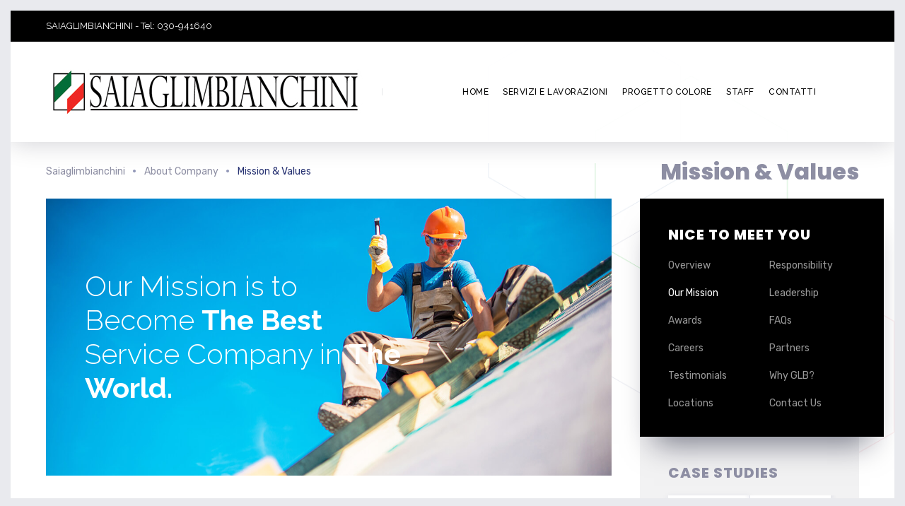

--- FILE ---
content_type: text/html; charset=UTF-8
request_url: https://www.saiaglimbianchini.it/about-company/mission-values/
body_size: 16203
content:

	
<!DOCTYPE html>
<html lang="it-IT" class="no-js">
	<head>
		<!-- Google tag (gtag.js) -->
<script async src="https://www.googletagmanager.com/gtag/js?id=G-5FLN948X2H"></script>
<script>
  window.dataLayer = window.dataLayer || [];
  function gtag(){dataLayer.push(arguments);}
  gtag('js', new Date());

  gtag('config', 'G-5FLN948X2H');
</script>
		<meta charset="UTF-8" />
		<meta content="width=device-width, initial-scale=1.0, minimum-scale=1.0, maximum-scale=1.0, user-scalable=no" name="viewport">

		<link rel="profile" href="http://gmpg.org/xfn/11" />
		<link rel="pingback" href="https://www.saiaglimbianchini.it/xmlrpc.php" />

		<title>Mission &#038; Values &#8211; Saiaglimbianchini</title>
<meta name='robots' content='max-image-preview:large' />
<link rel='dns-prefetch' href='//cs.iubenda.com' />
<link rel='dns-prefetch' href='//cdn.iubenda.com' />
<link rel='dns-prefetch' href='//fonts.googleapis.com' />
<link rel="alternate" type="application/rss+xml" title="Saiaglimbianchini &raquo; Feed" href="https://www.saiaglimbianchini.it/feed/" />
<link rel="alternate" type="application/rss+xml" title="Saiaglimbianchini &raquo; Feed dei commenti" href="https://www.saiaglimbianchini.it/comments/feed/" />
<link rel="alternate" title="oEmbed (JSON)" type="application/json+oembed" href="https://www.saiaglimbianchini.it/wp-json/oembed/1.0/embed?url=https%3A%2F%2Fwww.saiaglimbianchini.it%2Fabout-company%2Fmission-values%2F" />
<link rel="alternate" title="oEmbed (XML)" type="text/xml+oembed" href="https://www.saiaglimbianchini.it/wp-json/oembed/1.0/embed?url=https%3A%2F%2Fwww.saiaglimbianchini.it%2Fabout-company%2Fmission-values%2F&#038;format=xml" />
<style id='wp-img-auto-sizes-contain-inline-css' type='text/css'>
img:is([sizes=auto i],[sizes^="auto," i]){contain-intrinsic-size:3000px 1500px}
/*# sourceURL=wp-img-auto-sizes-contain-inline-css */
</style>
<link rel='stylesheet' id='jquery.prettyphoto-css' href='https://www.saiaglimbianchini.it/wp-content/plugins/wp-video-lightbox/css/prettyPhoto.css?ver=6.9' type='text/css' media='all' />
<link rel='stylesheet' id='video-lightbox-css' href='https://www.saiaglimbianchini.it/wp-content/plugins/wp-video-lightbox/wp-video-lightbox.css?ver=6.9' type='text/css' media='all' />
<link rel='stylesheet' id='theme-fonts-css' href='https://fonts.googleapis.com/css?family=Raleway%3A100%2C200%2C300%2Cregular%2C500%2C600%2C700%2C800%2C900%2C100italic%2C200italic%2C300italic%2Citalic%2C500italic%2C600italic%2C700italic%2C800italic%2C900italic%7CRubik%3A300%2C300italic%2Cregular%2Citalic%2C500%2C500italic%2C700%2C700italic%2C900%2C900italic%7CPoppins%3A100%2C100italic%2C200%2C200italic%2C300%2C300italic%2Cregular%2Citalic%2C500%2C500italic%2C600%2C600italic%2C700%2C700italic%2C800%2C800italic%2C900%2C900italic&#038;subset=cyrillic%2Ccyrillic-ext%2Clatin%2Clatin-ext%2Cvietnamese%2Chebrew%2Cdevanagari&#038;ver=6.9' type='text/css' media='all' />
<link rel='stylesheet' id='theme-components-css' href='https://www.saiaglimbianchini.it/wp-content/themes/glb/assets/css/components.css?ver=1.0.0' type='text/css' media='all' />
<link rel='stylesheet' id='theme-css' href='https://www.saiaglimbianchini.it/wp-content/themes/glb/assets/css/style.css?ver=1.0.0' type='text/css' media='all' />
<style id='theme-inline-css' type='text/css'>
body, .site, .mask::after, .mask::before { background-color: #ffffff;background-image: url(https://www.saiaglimbianchini.it/wp-content/uploads/2017/12/bg-site.png);background-position: top right;background-repeat: no-repeat;background-size: 575px auto;background-attachment: scroll; }
.main-sidebar { width: 350px;padding-left: 40px; }
.site-header, .site-header .site-header-inner::after { background-color: rgba(255, 255, 255, 0.95); }
.site-topbar { background-color: #000000;color: #ffffff;font-size: 13px; }
.site-header-sticky, .site-header-sticky .widget.widget_search { background-color: #ffffff; }
.content-header { background-color: #ffffff;margin-top: 0px;margin-right: 0px;margin-bottom: 50px;margin-left: 0px;padding-top: 0px;padding-right: 0px;padding-bottom: 0px;padding-left: 0px; }
body { font-family: Raleway;font-style: normal;color: #000000;font-size: 15px;line-height: 1.625em; }
h1 { font-family: Raleway;font-weight: 800;color: #8d8ea3;text-transform: none;font-size: 3rem;line-height: 1.2em; }
h2 { font-family: Raleway;font-weight: 800;color: #8d8ea3;text-transform: none;font-size: 2.25rem;line-height: 1.2em; }
h3 { font-family: Raleway;font-weight: 800;color: #8d8ea3;text-transform: none;font-size: 1.5rem;line-height: 1.15em; }
h4 { font-family: Raleway;font-weight: 500;color: #8d8ea3;text-transform: none;font-size: 1.25rem;line-height: 1.25em; }
h5 { font-family: Raleway;font-weight: 500;color: #8d8ea3;text-transform: none;font-size: 1rem;line-height: 1.15em; }
h6 { font-family: Raleway;font-weight: 700;color: #8d8ea3;text-transform: uppercase;font-size: 0.875rem;line-height: 1.1em; }
blockquote { font-family: Rubik;font-weight: 300;text-transform: none;font-size: 1.25rem;line-height: 1.6em; }
.site-header .navigator > .menu > li a { font-family: Raleway;font-weight: 500;color: #8d8ea3;text-transform: uppercase;font-size: 12px;line-height: 1.4em;letter-spacing: 0.5px; }
.site-header-sticky .navigator > .menu > li a { font-family: Raleway;font-weight: 500;text-transform: uppercase;font-size: 12px;line-height: 1.0em;letter-spacing: 0.5px; }
.content-header .page-title-inner { font-family: Poppins;font-weight: 800;color: #8d8ea3;text-transform: none;font-size: 2rem;line-height: 1.15em; }
.content-header .breadcrumbs, .content-header .down-arrow a, .page-title .subtitle { font-family: Rubik;font-style: normal;color: #273272;text-transform: none;font-size: 14px; }
.widget > .widget-title { font-family: Poppins;font-weight: 800;text-transform: uppercase;font-size: 20px;letter-spacing: 1px;padding-top: 0px;padding-right: 0px;padding-bottom: 0px;padding-left: 0px;margin-top: 0px;margin-right: 0px;margin-bottom: 20px;margin-left: 0px; }
.widget { font-family: Rubik;font-style: normal;font-size: 14px;padding-top: 0px;padding-right: 0px;padding-bottom: 0px;padding-left: 0px;margin-top: 0px;margin-right: 0px;margin-bottom: 30px;margin-left: 0px; }
.off-canvas-left .off-canvas-wrap .widget { font-size: 14px; }
.sliding-menu { font-family: Raleway;font-style: normal;color: #000000;font-size: 1.5rem;background-color: #ffffff;background-image: url(https://www.saiaglimbianchini.it/wp-content/uploads/2017/12/bg-main.svg);background-position: top left;background-repeat: no-repeat;background-size: cover;background-attachment: scroll; }
.content-bottom-widgets .widget-title { font-family: Poppins;font-weight: 800;font-size: 1.125rem; }
.site-footer { color: #000000;border-top: 0px none rgba(2, 6, 32, 0.05);border-right: 0px none #000000;border-bottom: 0px none #000000;border-left: 0px none #000000;background-color: #666666;background-image: url(https://www.saiaglimbianchini.it/wp-content/uploads/2017/09/bg-about_03.png);background-position: center center;background-repeat: no-repeat;background-size: cover;background-attachment: scroll;padding-top: 0px;padding-right: 0px;padding-bottom: 0px;padding-left: 0px; }
.footer-copyright { font-size: 13px;line-height: 1.4em; }
.footer-widgets { color: rgba(255, 255, 255, 0.5);text-transform: none;background-color: #666666;padding-top: 40px;padding-right: 0px;padding-bottom: 50px;padding-left: 0px; }
.footer-widgets .widget-title { font-family: Poppins;font-style: normal;color: #ffffff;text-transform: none;letter-spacing: 0px; }
a { color: #8d8ea3; }
a:hover { color: #666666; }
.site-topbar a:active, .site-topbar .current-menu-item > a, .site-topbar .current_page_item > a, .site-topbar .current-menu-ancestor > a, .site-topbar .current-menu-parent > a { color: #ffffff; }
.site-topbar a:hover { color: #ffffff; }
.site-topbar a { color: #c6d3e3; }
.site-header .off-canvas-toggle, .site-header .navigator .menu > li  a, .site-header .social-icons a { color: #000000; }
.site-header .off-canvas-toggle:hover, .site-header .navigator .menu > li:hover > a, .site-header .social-icons a:hover { color: #8d8ea3; }
.site-header .navigator .menu > li.current-menu-item > a, .site-header .navigator .menu > li.current_page_item > a, .site-header .navigator .menu > li.current-menu-ancestor > a, .site-header .navigator .menu > li.current-menu-parent > a, .site-header .navigator .menu.menu-extras > li > a, .site-header .navigator .menu.menu-extras .search-field, .site-header .off-canvas-toggle, .site-header .off-canvas-toggle:hover { color: #666666; }
.site-header-sticky .off-canvas-toggle, .site-header-sticky .navigator .menu > li  a, .site-header-sticky .social-icons a { color: #000000; }
.site-header-sticky .off-canvas-toggle:hover, .site-header-sticky .navigator .menu > li:hover > a, .site-header-sticky .social-icons a:hover { color: #8d8ea3; }
.site-header-sticky .navigator .menu > li.current-menu-item > a, .site-header-sticky .navigator .menu > li.current_page_item > a, .site-header-sticky .navigator .menu > li.current-menu-ancestor > a, .site-header-sticky .navigator .menu > li.current-menu-parent > a, .site-header-sticky .navigator .menu.menu-extras > li > a, .site-header-sticky .navigator .menu.menu-extras .search-field, .site-header-sticky .off-canvas-toggle, .site-header-sticky .off-canvas-toggle:hover { color: #666666; }
.breadcrumbs a { color: #8d8ea3; }
.breadcrumbs a:hover { color: #273272; }
.main-sidebar a { color: #273272; }
.main-sidebar a:hover { color: #8d8ea3; }
.off-canvas-left a { color: #273272; }
.off-canvas-left a:hover { color: #8d8ea3; }
.sliding-menu a:hover { color: #666666; }
.sliding-menu a { color: #8d8ea3; }
.site-footer .footer-widgets a { color: #c6d3e3; }
.site-footer .footer-widgets a:hover { color: #ffffff; }
.wrap { width: 1170px;max-width: 92%; }
.content-body-inner { padding-top: 0px;padding-right: 0px;padding-bottom: 120px;padding-left: 0px; }
.site-header .header-brand { margin-top: 30px;margin-right: 0px;margin-bottom: 30px;margin-left: 0px; }
.site-header .off-canvas-toggle, .site-header .navigator .menu > li > a, .site-header .social-icons a { padding-top: 25px;padding-right: 0px;padding-bottom: 25px;padding-left: 0px; }
.site-header-sticky .header-brand { margin-top: 0px;margin-right: 0px;margin-bottom: 0px;margin-left: 0px; }
.site-header-sticky .site-header-inner { height: 80px; }
.site-header-sticky .off-canvas-toggle, .site-header-sticky .navigator .menu, .site-header-sticky .social-icons { margin-top: 9px;margin-right: 0px;margin-bottom: 10px;margin-left: 0px; }
.site-header-sticky .off-canvas-toggle, .site-header-sticky .navigator .menu > li > a, .site-header-sticky .social-icons a { padding-top: 20px;padding-right: 0px;padding-bottom: 20px;padding-left: 0px; }
.content-header .content-header-inner { height: 30px; }
.logo.logoDefault { width: 450px;height: 82px; }
.logo.logoDark { width: 160px;height: 50px; }
#frame > span { background: #e9eaee; }
.off-canvas-left .off-canvas-wrap { background-color: #e9eaee;padding-top: 35px;padding-right: 35px;padding-bottom: 35px;padding-left: 35px; }
.sliding-menu .off-canvas-wrap { padding-top: 80px;padding-right: 50px;padding-bottom: 50px;padding-left: 50px; }
#main-content { width: calc(100% - 350px); }
.button, input[type="button"], input[type="submit"], button { background: #c6d3e3;height: 50px;font-family: Rubik;font-style: normal;color: #000000;text-transform: uppercase;font-size: 12px;line-height: 50px;letter-spacing: 1px;padding-top: 0px;padding-right: 60px;padding-bottom: 0px;padding-left: 60px;border-top: 0px none #000000;border-right: 0px none #000000;border-bottom: 0px none #000000;border-left: 0px none #000000;border-radius: 50px; }
input, textarea, select { background: rgba(255, 255, 255, 0.07);font-family: Rubik;font-style: normal;color: #7a7a7a;text-transform: uppercase;font-size: 12px;line-height: 48px;letter-spacing: 2px;padding-top: 0px;padding-right: 15px;padding-bottom: 0px;padding-left: 15px;border: 1px solid rgba(213, 214, 221, 0.6);border-radius: 0px; }
input, select { height: 50px; }
.footer-widgets .widget { margin-top: 0px;margin-right: 0px;margin-bottom: 30px;margin-left: 0px; }
.site-footer .footer-copyright { border-top: 0px none rgba(2, 6, 32, 0.1);border-right: 0px none #000000;border-bottom: 0px none #000000;border-left: 0px none #000000;background-color: #000000;padding-top: 30px;padding-right: 0px;padding-bottom: 30px;padding-left: 0px; }
.content-inner[data-grid] .post, .content-inner[data-grid-normal] .post { padding-left: 15.000000px;padding-right: 15.000000px;margin-bottom: 30px; }
.content-inner[data-grid], .content-inner[data-grid-normal] { margin-left: -15px;margin-right: -15px; }
.navigation.pager-numeric .page-numbers.current,
.woocommerce-pagination li .page-numbers.current,
.single-post .post-tags a:hover,
#site .blog-shortcode .blog-entries .entries-wrapper:not(.blog-grid) .post .post-image a:hover .post-title,
#site .owl-buttons .owl-prev:hover, #site .owl-buttons .owl-next:hover,
.projects-filter ul li.active a,
.single-nproject .project-tags a:hover,
#site .iconlist.iconlist-icon-small li:hover .iconlist-item-icon i,
#site .iconlist.iconlist-icon-large li .iconlist-item-icon i,
#site .iconlist.iconlist-icon-medium li .iconlist-item-icon i,
.single-post .post-inner .post-header .meta-header li a:hover, 
.single-attachment .post-inner .post-header .meta-header li a:hover,
.widget.widget_archive ul li a::before, 
.widget.widget_categories ul li a::before, 
.widget.widget_pages ul li a::before, 
.widget.widget_meta ul li a::before, 
.widget.widget_nav_menu ul li a::before,
.widget.widget_product_categories ul li a::before,
.single-post .post-inner .post-header .meta-header li i, 
.single-attachment .post-inner .post-header .meta-header li i,
.single-nproject .project-header .meta-header li i,
.rev_slider_wrapper .slider-caption-1 .slider-title strong,
rs-mask-wrap .slider-caption-1 .slider-title strong,
.single-nproject .project-header .meta-header li a:hover,
#site .blog-shortcode.post-date-cover .blog-entries .blog-grid .post .post-title,
#site .blog-shortcode.post-thumbnail-cover .blog-entries .entries-wrapper:not(.blog-grid) .post .post-image .post-categories a,
.widget:hover .info-box i,
#site .vc_tta-tabs .vc_tta-tabs-container ul.vc_tta-tabs-list li.vc_tta-tab.vc_active a,
#site .vc_tta-tabs.vc_tta-style-modern .vc_tta-tabs-container ul.vc_tta-tabs-list li.vc_tta-tab a:hover,
.woocommerce .products li .button,
.woocommerce .product .woocommerce-tabs .tabs li.active a,
.site-header.site-header-classic.header-brand-left .header-widget .widget .info-box a {
	color: #000000;
}

.button::after,
.button.primary,
.site-header.site-header-classic .navigator .menu li .sub-menu li:hover > a, 
.site-header.site-header-classic .navigator .menu li .sub-menu li.current-menu-item > a, 
.site-header.site-header-classic .navigator .menu li .sub-menu li.current_page_item > a, 
.site-header.site-header-classic .navigator .menu li .sub-menu li.current-menu-ancestor > a, 
.site-header.site-header-classic .navigator .menu li .sub-menu li.current-menu-parent > a,
.site-header.site-header-classic .navigator .menu li .sub-menu li.current-page-ancestor > a, 
.site-header-sticky .navigator .menu li .sub-menu li:hover > a, 
.site-header-sticky .navigator .menu li .sub-menu li.current-menu-item > a, 
.site-header-sticky .navigator .menu li .sub-menu li.current_page_item > a, 
.site-header-sticky .navigator .menu li .sub-menu li.current-menu-ancestor > a, 
.site-header-sticky .navigator .menu li .sub-menu li.current-menu-parent > a,
.blog-grid .post.has-post-thumbnail .post-image .post-categories a:hover,
.blog-masonry .post.has-post-thumbnail .post-image .post-categories a:hover,
.blog-large .post.has-post-thumbnail .post-image .post-categories a:hover,
.blog-medium .post.has-post-thumbnail .post-image .post-categories a:hover,
#site .iconbox,
button:hover,input[type="submit"]:hover,
.social-icons a:hover i,
.big-date .post-day,
.social-share a:hover,
.testimonial.has-image,
.widget.widget_tag_cloud .tagcloud a:hover,
.widget.widget_product_tag_cloud .tagcloud a:hover,
.projects-masonry .project .project-info .project-meta a:hover,
.widget.style2,
.widget.style4,
#site .posts-carousel .post .post-inner .post-header .post-categories a:hover,
#site .posts-carousel::after,
#site .blog-shortcode.post-thumbnail-cover .blog-entries .entries-wrapper:not(.blog-grid) .post .post-image .post-categories a:hover,
.site-header.site-header-classic .navigator .menu-primary > li > a::before,
.site-header-sticky .navigator .menu-primary > li > a::before,
.site-header.site-header-classic.header-brand-left .menu-extras .search-box::after,
.site-content .breadcrumbs-inner > span > a::after,
#site .iconlist.iconlist-icon-large li:hover .iconlist-item-icon i + span.shapes,
#site .iconlist.iconlist-icon-medium li:hover .iconlist-item-icon i + span.shapes,
#site .vc_tta-tabs .vc_tta-tabs-container ul.vc_tta-tabs-list li.vc_tta-tab a,
#site .vc_tta-tabs.vc_tta-style-modern .vc_tta-tabs-container ul.vc_tta-tabs-list li.vc_tta-tab a::after,
.woocommerce .product .woocommerce-tabs .tabs li a::after,
.woocommerce .woocommerce-message,
.widget ul li .children li a::before, .widget ul li .sub-menu li a::before,
#site .scrollslider .swiper-container .swiper-pagination .swiper-pagination-bullet::after,
#site .vc_tta-tabs.vc_tta-tabs-position-left .vc_tta-tabs-container ul.vc_tta-tabs-list {
	background-color: #000000;
}

.search-results,
#site .imagebox:hover,
.projects-masonry .project .project-info .project-meta a:hover,
.projects-grid .project .project-info .project-meta a:hover,
#site .iconlist.iconlist-icon-large li:hover .iconlist-item-icon i + span.shapes::after,
#site .iconlist.iconlist-icon-large li:hover .iconlist-item-icon i + span.shapes::before,
#site .iconlist.iconlist-icon-medium li:hover .iconlist-item-icon i + span.shapes::after,
#site .iconlist.iconlist-icon-medium li:hover .iconlist-item-icon i + span.shapes::before,
.woocommerce .products li .button:hover {
	border-color: #000000;
}

#site .owl-buttons .owl-prev, #site .owl-buttons .owl-next,
.blog-large .post .post-header .post-meta .post-date,
.blog-grid .post .post-content .post-comments a::before, 
.blog-masonry .post .post-content .post-comments a::before,
.widget.widget_tag_cloud .tagcloud a:hover,
.widget.widget_product_tag_cloud .tagcloud a:hover,
#site .testimonial .testimonial-meta::before,
#site .iconlist.iconlist-icon-small li .iconlist-item-icon i,
#site .iconlist.iconlist-icon-xlarge li .iconlist-item-icon i,
#site .counter .counter-image i,
.info-box i,
#site .iconlist.iconlist-icon-large li:hover .iconlist-item-icon i,
#site .iconlist.iconlist-icon-medium li:hover .iconlist-item-icon i {
	color: #d2d8dd;
}

.button.primary::after,
.widget.widget_calendar caption,
.site-content .content-header.content-header-left .page-title-wrap::after,
.highlight,
.navigator .menu-flyout .dw-sub-menu li:hover > a, 
.navigator .menu-flyout .dw-sub-menu li.current-menu-item > a, 
.navigator .menu-flyout .dw-sub-menu li.current_page_item > a, 
.navigator .menu-flyout .dw-sub-menu li.current-menu-ancestor > a, 
.navigator .menu-flyout .dw-sub-menu li.current-menu-parent > a,
#site .blog-shortcode.post-thumbnail-cover .blog-entries .entries-wrapper:not(.blog-grid) .post .post-image .post-categories a,
.navigator .dw-mega-menu-tabs,
.site-header.site-header-classic .social-icons a::after,
.site-header-sticky .navigator .social-icons a::after,
#site .iconlist.iconlist-icon-large li .iconlist-item-icon i + span.shapes,
#site .iconlist.iconlist-icon-medium li .iconlist-item-icon i + span.shapes,
.off-canvas-toggle[data-target="off-canvas-right"] {
	background-color: #d2d8dd;
}

#site .imagebox,
blockquote,
.main-sidebar .widget,
.comments-area .comment-list > li:last-child,
#site .posts-carousel .post .post-inner::after,
#site .posts-carousel .post .post-inner,
.navigator .dw-sub-menu,
.site-footer .content-bottom-widgets aside .widget,
.blog-masonry .post.sticky .post-inner,
#site .iconlist.iconlist-icon-large li .iconlist-item-icon i + span.shapes::after,
#site .iconlist.iconlist-icon-large li .iconlist-item-icon i + span.shapes::before,
#site .iconlist.iconlist-icon-medium li .iconlist-item-icon i + span.shapes::after,
#site .iconlist.iconlist-icon-medium li .iconlist-item-icon i + span.shapes::before,
#site .wpb_single_image .vc_figure .vc_figure-caption {
	border-color: #d2d8dd;
}

::selection {
	background: #d2d8dd;
}
::-moz-selection {
	background: #d2d8dd;
}

.has-post-thumbnail .featured-image {
	background-image: -webkit-linear-gradient(left, #000000 , #d2d8dd);
	background-image:      -o-linear-gradient(right, #000000, #d2d8dd);
	background-image:    -moz-linear-gradient(right, #000000, #d2d8dd);
	background-image:         linear-gradient(to right, #000000 , #d2d8dd);
}
/*# sourceURL=theme-inline-css */
</style>
<style id='wp-emoji-styles-inline-css' type='text/css'>

	img.wp-smiley, img.emoji {
		display: inline !important;
		border: none !important;
		box-shadow: none !important;
		height: 1em !important;
		width: 1em !important;
		margin: 0 0.07em !important;
		vertical-align: -0.1em !important;
		background: none !important;
		padding: 0 !important;
	}
/*# sourceURL=wp-emoji-styles-inline-css */
</style>
<link rel='stylesheet' id='wp-block-library-css' href='https://www.saiaglimbianchini.it/wp-includes/css/dist/block-library/style.min.css?ver=6.9' type='text/css' media='all' />
<style id='global-styles-inline-css' type='text/css'>
:root{--wp--preset--aspect-ratio--square: 1;--wp--preset--aspect-ratio--4-3: 4/3;--wp--preset--aspect-ratio--3-4: 3/4;--wp--preset--aspect-ratio--3-2: 3/2;--wp--preset--aspect-ratio--2-3: 2/3;--wp--preset--aspect-ratio--16-9: 16/9;--wp--preset--aspect-ratio--9-16: 9/16;--wp--preset--color--black: #000000;--wp--preset--color--cyan-bluish-gray: #abb8c3;--wp--preset--color--white: #ffffff;--wp--preset--color--pale-pink: #f78da7;--wp--preset--color--vivid-red: #cf2e2e;--wp--preset--color--luminous-vivid-orange: #ff6900;--wp--preset--color--luminous-vivid-amber: #fcb900;--wp--preset--color--light-green-cyan: #7bdcb5;--wp--preset--color--vivid-green-cyan: #00d084;--wp--preset--color--pale-cyan-blue: #8ed1fc;--wp--preset--color--vivid-cyan-blue: #0693e3;--wp--preset--color--vivid-purple: #9b51e0;--wp--preset--gradient--vivid-cyan-blue-to-vivid-purple: linear-gradient(135deg,rgb(6,147,227) 0%,rgb(155,81,224) 100%);--wp--preset--gradient--light-green-cyan-to-vivid-green-cyan: linear-gradient(135deg,rgb(122,220,180) 0%,rgb(0,208,130) 100%);--wp--preset--gradient--luminous-vivid-amber-to-luminous-vivid-orange: linear-gradient(135deg,rgb(252,185,0) 0%,rgb(255,105,0) 100%);--wp--preset--gradient--luminous-vivid-orange-to-vivid-red: linear-gradient(135deg,rgb(255,105,0) 0%,rgb(207,46,46) 100%);--wp--preset--gradient--very-light-gray-to-cyan-bluish-gray: linear-gradient(135deg,rgb(238,238,238) 0%,rgb(169,184,195) 100%);--wp--preset--gradient--cool-to-warm-spectrum: linear-gradient(135deg,rgb(74,234,220) 0%,rgb(151,120,209) 20%,rgb(207,42,186) 40%,rgb(238,44,130) 60%,rgb(251,105,98) 80%,rgb(254,248,76) 100%);--wp--preset--gradient--blush-light-purple: linear-gradient(135deg,rgb(255,206,236) 0%,rgb(152,150,240) 100%);--wp--preset--gradient--blush-bordeaux: linear-gradient(135deg,rgb(254,205,165) 0%,rgb(254,45,45) 50%,rgb(107,0,62) 100%);--wp--preset--gradient--luminous-dusk: linear-gradient(135deg,rgb(255,203,112) 0%,rgb(199,81,192) 50%,rgb(65,88,208) 100%);--wp--preset--gradient--pale-ocean: linear-gradient(135deg,rgb(255,245,203) 0%,rgb(182,227,212) 50%,rgb(51,167,181) 100%);--wp--preset--gradient--electric-grass: linear-gradient(135deg,rgb(202,248,128) 0%,rgb(113,206,126) 100%);--wp--preset--gradient--midnight: linear-gradient(135deg,rgb(2,3,129) 0%,rgb(40,116,252) 100%);--wp--preset--font-size--small: 13px;--wp--preset--font-size--medium: 20px;--wp--preset--font-size--large: 36px;--wp--preset--font-size--x-large: 42px;--wp--preset--spacing--20: 0.44rem;--wp--preset--spacing--30: 0.67rem;--wp--preset--spacing--40: 1rem;--wp--preset--spacing--50: 1.5rem;--wp--preset--spacing--60: 2.25rem;--wp--preset--spacing--70: 3.38rem;--wp--preset--spacing--80: 5.06rem;--wp--preset--shadow--natural: 6px 6px 9px rgba(0, 0, 0, 0.2);--wp--preset--shadow--deep: 12px 12px 50px rgba(0, 0, 0, 0.4);--wp--preset--shadow--sharp: 6px 6px 0px rgba(0, 0, 0, 0.2);--wp--preset--shadow--outlined: 6px 6px 0px -3px rgb(255, 255, 255), 6px 6px rgb(0, 0, 0);--wp--preset--shadow--crisp: 6px 6px 0px rgb(0, 0, 0);}:where(.is-layout-flex){gap: 0.5em;}:where(.is-layout-grid){gap: 0.5em;}body .is-layout-flex{display: flex;}.is-layout-flex{flex-wrap: wrap;align-items: center;}.is-layout-flex > :is(*, div){margin: 0;}body .is-layout-grid{display: grid;}.is-layout-grid > :is(*, div){margin: 0;}:where(.wp-block-columns.is-layout-flex){gap: 2em;}:where(.wp-block-columns.is-layout-grid){gap: 2em;}:where(.wp-block-post-template.is-layout-flex){gap: 1.25em;}:where(.wp-block-post-template.is-layout-grid){gap: 1.25em;}.has-black-color{color: var(--wp--preset--color--black) !important;}.has-cyan-bluish-gray-color{color: var(--wp--preset--color--cyan-bluish-gray) !important;}.has-white-color{color: var(--wp--preset--color--white) !important;}.has-pale-pink-color{color: var(--wp--preset--color--pale-pink) !important;}.has-vivid-red-color{color: var(--wp--preset--color--vivid-red) !important;}.has-luminous-vivid-orange-color{color: var(--wp--preset--color--luminous-vivid-orange) !important;}.has-luminous-vivid-amber-color{color: var(--wp--preset--color--luminous-vivid-amber) !important;}.has-light-green-cyan-color{color: var(--wp--preset--color--light-green-cyan) !important;}.has-vivid-green-cyan-color{color: var(--wp--preset--color--vivid-green-cyan) !important;}.has-pale-cyan-blue-color{color: var(--wp--preset--color--pale-cyan-blue) !important;}.has-vivid-cyan-blue-color{color: var(--wp--preset--color--vivid-cyan-blue) !important;}.has-vivid-purple-color{color: var(--wp--preset--color--vivid-purple) !important;}.has-black-background-color{background-color: var(--wp--preset--color--black) !important;}.has-cyan-bluish-gray-background-color{background-color: var(--wp--preset--color--cyan-bluish-gray) !important;}.has-white-background-color{background-color: var(--wp--preset--color--white) !important;}.has-pale-pink-background-color{background-color: var(--wp--preset--color--pale-pink) !important;}.has-vivid-red-background-color{background-color: var(--wp--preset--color--vivid-red) !important;}.has-luminous-vivid-orange-background-color{background-color: var(--wp--preset--color--luminous-vivid-orange) !important;}.has-luminous-vivid-amber-background-color{background-color: var(--wp--preset--color--luminous-vivid-amber) !important;}.has-light-green-cyan-background-color{background-color: var(--wp--preset--color--light-green-cyan) !important;}.has-vivid-green-cyan-background-color{background-color: var(--wp--preset--color--vivid-green-cyan) !important;}.has-pale-cyan-blue-background-color{background-color: var(--wp--preset--color--pale-cyan-blue) !important;}.has-vivid-cyan-blue-background-color{background-color: var(--wp--preset--color--vivid-cyan-blue) !important;}.has-vivid-purple-background-color{background-color: var(--wp--preset--color--vivid-purple) !important;}.has-black-border-color{border-color: var(--wp--preset--color--black) !important;}.has-cyan-bluish-gray-border-color{border-color: var(--wp--preset--color--cyan-bluish-gray) !important;}.has-white-border-color{border-color: var(--wp--preset--color--white) !important;}.has-pale-pink-border-color{border-color: var(--wp--preset--color--pale-pink) !important;}.has-vivid-red-border-color{border-color: var(--wp--preset--color--vivid-red) !important;}.has-luminous-vivid-orange-border-color{border-color: var(--wp--preset--color--luminous-vivid-orange) !important;}.has-luminous-vivid-amber-border-color{border-color: var(--wp--preset--color--luminous-vivid-amber) !important;}.has-light-green-cyan-border-color{border-color: var(--wp--preset--color--light-green-cyan) !important;}.has-vivid-green-cyan-border-color{border-color: var(--wp--preset--color--vivid-green-cyan) !important;}.has-pale-cyan-blue-border-color{border-color: var(--wp--preset--color--pale-cyan-blue) !important;}.has-vivid-cyan-blue-border-color{border-color: var(--wp--preset--color--vivid-cyan-blue) !important;}.has-vivid-purple-border-color{border-color: var(--wp--preset--color--vivid-purple) !important;}.has-vivid-cyan-blue-to-vivid-purple-gradient-background{background: var(--wp--preset--gradient--vivid-cyan-blue-to-vivid-purple) !important;}.has-light-green-cyan-to-vivid-green-cyan-gradient-background{background: var(--wp--preset--gradient--light-green-cyan-to-vivid-green-cyan) !important;}.has-luminous-vivid-amber-to-luminous-vivid-orange-gradient-background{background: var(--wp--preset--gradient--luminous-vivid-amber-to-luminous-vivid-orange) !important;}.has-luminous-vivid-orange-to-vivid-red-gradient-background{background: var(--wp--preset--gradient--luminous-vivid-orange-to-vivid-red) !important;}.has-very-light-gray-to-cyan-bluish-gray-gradient-background{background: var(--wp--preset--gradient--very-light-gray-to-cyan-bluish-gray) !important;}.has-cool-to-warm-spectrum-gradient-background{background: var(--wp--preset--gradient--cool-to-warm-spectrum) !important;}.has-blush-light-purple-gradient-background{background: var(--wp--preset--gradient--blush-light-purple) !important;}.has-blush-bordeaux-gradient-background{background: var(--wp--preset--gradient--blush-bordeaux) !important;}.has-luminous-dusk-gradient-background{background: var(--wp--preset--gradient--luminous-dusk) !important;}.has-pale-ocean-gradient-background{background: var(--wp--preset--gradient--pale-ocean) !important;}.has-electric-grass-gradient-background{background: var(--wp--preset--gradient--electric-grass) !important;}.has-midnight-gradient-background{background: var(--wp--preset--gradient--midnight) !important;}.has-small-font-size{font-size: var(--wp--preset--font-size--small) !important;}.has-medium-font-size{font-size: var(--wp--preset--font-size--medium) !important;}.has-large-font-size{font-size: var(--wp--preset--font-size--large) !important;}.has-x-large-font-size{font-size: var(--wp--preset--font-size--x-large) !important;}
/*# sourceURL=global-styles-inline-css */
</style>

<style id='classic-theme-styles-inline-css' type='text/css'>
/*! This file is auto-generated */
.wp-block-button__link{color:#fff;background-color:#32373c;border-radius:9999px;box-shadow:none;text-decoration:none;padding:calc(.667em + 2px) calc(1.333em + 2px);font-size:1.125em}.wp-block-file__button{background:#32373c;color:#fff;text-decoration:none}
/*# sourceURL=/wp-includes/css/classic-themes.min.css */
</style>
<link rel='stylesheet' id='contact-form-7-css' href='https://www.saiaglimbianchini.it/wp-content/plugins/contact-form-7/includes/css/styles.css?ver=5.5.6.1' type='text/css' media='all' />
<link rel='stylesheet' id='dw-megamenu-front-end-style-css' href='https://www.saiaglimbianchini.it/wp-content/plugins/dw-mega-menu/assets/css/dw-megamenu.css?ver=6.9' type='text/css' media='all' />
<link rel='stylesheet' id='js_composer_front-css' href='https://www.saiaglimbianchini.it/wp-content/plugins/js_composer/assets/css/js_composer.min.css?ver=6.8.0' type='text/css' media='all' />
<script type="text/javascript" src="https://www.saiaglimbianchini.it/wp-includes/js/jquery/jquery.min.js?ver=3.7.1" id="jquery-core-js"></script>
<script type="text/javascript" src="https://www.saiaglimbianchini.it/wp-includes/js/jquery/jquery-migrate.min.js?ver=3.4.1" id="jquery-migrate-js"></script>
<script type="text/javascript" src="https://www.saiaglimbianchini.it/wp-content/plugins/wp-video-lightbox/js/jquery.prettyPhoto.js?ver=3.1.6" id="jquery.prettyphoto-js"></script>
<script type="text/javascript" id="video-lightbox-js-extra">
/* <![CDATA[ */
var vlpp_vars = {"prettyPhoto_rel":"wp-video-lightbox","animation_speed":"fast","slideshow":"5000","autoplay_slideshow":"false","opacity":"0.80","show_title":"true","allow_resize":"true","allow_expand":"true","default_width":"640","default_height":"480","counter_separator_label":"/","theme":"pp_default","horizontal_padding":"20","hideflash":"false","wmode":"opaque","autoplay":"false","modal":"false","deeplinking":"false","overlay_gallery":"true","overlay_gallery_max":"30","keyboard_shortcuts":"true","ie6_fallback":"true"};
//# sourceURL=video-lightbox-js-extra
/* ]]> */
</script>
<script type="text/javascript" src="https://www.saiaglimbianchini.it/wp-content/plugins/wp-video-lightbox/js/video-lightbox.js?ver=3.1.6" id="video-lightbox-js"></script>
<script type="text/javascript" id="iubenda-head-inline-scripts-js-before">
/* <![CDATA[ */
var _iub = _iub || [];
_iub.csConfiguration = {"countryDetection":true,"floatingPreferencesButtonDisplay":"bottom-right","gdprAppliesGlobally":false,"perPurposeConsent":true,"purposes":"1,2,3,5,4","siteId":2627909,"whitelabel":false,"cookiePolicyId":90669333,"lang":"it", "banner":{ "acceptButtonCaptionColor":"#FFFFFF","acceptButtonColor":"#0073CE","acceptButtonDisplay":true,"backgroundColor":"#FFFFFF","closeButtonDisplay":false,"customizeButtonCaptionColor":"#4D4D4D","customizeButtonColor":"#DADADA","customizeButtonDisplay":true,"explicitWithdrawal":true,"listPurposes":true,"position":"float-top-center","rejectButtonCaptionColor":"#FFFFFF","rejectButtonColor":"#9c9c9d","rejectButtonDisplay":true,"showPurposesToggles":true,"textColor":"#000000" }};

//# sourceURL=iubenda-head-inline-scripts-js-before
/* ]]> */
</script>
<script  type="text/javascript" class=" _iub_cs_skip" type="text/javascript" src="https://cs.iubenda.com/autoblocking/2627909.js?ver=3.5.0" id="iubenda-head-scripts-0-js"></script>
<script  type="text/javascript" charset="UTF-8" async="" class=" _iub_cs_skip" type="text/javascript" src="//cdn.iubenda.com/cs/iubenda_cs.js?ver=3.5.0" id="iubenda-head-scripts-1-js"></script>
<link rel="https://api.w.org/" href="https://www.saiaglimbianchini.it/wp-json/" /><link rel="alternate" title="JSON" type="application/json" href="https://www.saiaglimbianchini.it/wp-json/wp/v2/pages/199" /><link rel="EditURI" type="application/rsd+xml" title="RSD" href="https://www.saiaglimbianchini.it/xmlrpc.php?rsd" />
<meta name="generator" content="WordPress 6.9" />
<link rel="canonical" href="https://www.saiaglimbianchini.it/about-company/mission-values/" />
<link rel='shortlink' href='https://www.saiaglimbianchini.it/?p=199' />
<!-- HFCM by 99 Robots - Snippet # 1: iubenda -->
<script type="text/javascript">var _iub = _iub || {}; _iub.cons_instructions = _iub.cons_instructions || []; _iub.cons_instructions.push(["init", {api_key: "ugmPOHXy46tU4McScjhyAPqhGuFkphHP"}]);</script><script type="text/javascript" src="https://cdn.iubenda.com/cons/iubenda_cons.js" async></script>
<!-- /end HFCM by 99 Robots -->
<script>
            WP_VIDEO_LIGHTBOX_VERSION="1.9.4";
            WP_VID_LIGHTBOX_URL="https://www.saiaglimbianchini.it/wp-content/plugins/wp-video-lightbox";
                        function wpvl_paramReplace(name, string, value) {
                // Find the param with regex
                // Grab the first character in the returned string (should be ? or &)
                // Replace our href string with our new value, passing on the name and delimeter

                var re = new RegExp("[\?&]" + name + "=([^&#]*)");
                var matches = re.exec(string);
                var newString;

                if (matches === null) {
                    // if there are no params, append the parameter
                    newString = string + '?' + name + '=' + value;
                } else {
                    var delimeter = matches[0].charAt(0);
                    newString = string.replace(re, delimeter + name + "=" + value);
                }
                return newString;
            }
            </script><meta name="generator" content="Powered by WPBakery Page Builder - drag and drop page builder for WordPress."/>
<meta name="generator" content="Powered by Slider Revolution 6.5.17 - responsive, Mobile-Friendly Slider Plugin for WordPress with comfortable drag and drop interface." />
<link rel="icon" href="https://www.saiaglimbianchini.it/wp-content/uploads/2022/05/cropped-favicon-32x32.jpg" sizes="32x32" />
<link rel="icon" href="https://www.saiaglimbianchini.it/wp-content/uploads/2022/05/cropped-favicon-192x192.jpg" sizes="192x192" />
<link rel="apple-touch-icon" href="https://www.saiaglimbianchini.it/wp-content/uploads/2022/05/cropped-favicon-180x180.jpg" />
<meta name="msapplication-TileImage" content="https://www.saiaglimbianchini.it/wp-content/uploads/2022/05/cropped-favicon-270x270.jpg" />
<script>function setREVStartSize(e){
			//window.requestAnimationFrame(function() {
				window.RSIW = window.RSIW===undefined ? window.innerWidth : window.RSIW;
				window.RSIH = window.RSIH===undefined ? window.innerHeight : window.RSIH;
				try {
					var pw = document.getElementById(e.c).parentNode.offsetWidth,
						newh;
					pw = pw===0 || isNaN(pw) ? window.RSIW : pw;
					e.tabw = e.tabw===undefined ? 0 : parseInt(e.tabw);
					e.thumbw = e.thumbw===undefined ? 0 : parseInt(e.thumbw);
					e.tabh = e.tabh===undefined ? 0 : parseInt(e.tabh);
					e.thumbh = e.thumbh===undefined ? 0 : parseInt(e.thumbh);
					e.tabhide = e.tabhide===undefined ? 0 : parseInt(e.tabhide);
					e.thumbhide = e.thumbhide===undefined ? 0 : parseInt(e.thumbhide);
					e.mh = e.mh===undefined || e.mh=="" || e.mh==="auto" ? 0 : parseInt(e.mh,0);
					if(e.layout==="fullscreen" || e.l==="fullscreen")
						newh = Math.max(e.mh,window.RSIH);
					else{
						e.gw = Array.isArray(e.gw) ? e.gw : [e.gw];
						for (var i in e.rl) if (e.gw[i]===undefined || e.gw[i]===0) e.gw[i] = e.gw[i-1];
						e.gh = e.el===undefined || e.el==="" || (Array.isArray(e.el) && e.el.length==0)? e.gh : e.el;
						e.gh = Array.isArray(e.gh) ? e.gh : [e.gh];
						for (var i in e.rl) if (e.gh[i]===undefined || e.gh[i]===0) e.gh[i] = e.gh[i-1];
											
						var nl = new Array(e.rl.length),
							ix = 0,
							sl;
						e.tabw = e.tabhide>=pw ? 0 : e.tabw;
						e.thumbw = e.thumbhide>=pw ? 0 : e.thumbw;
						e.tabh = e.tabhide>=pw ? 0 : e.tabh;
						e.thumbh = e.thumbhide>=pw ? 0 : e.thumbh;
						for (var i in e.rl) nl[i] = e.rl[i]<window.RSIW ? 0 : e.rl[i];
						sl = nl[0];
						for (var i in nl) if (sl>nl[i] && nl[i]>0) { sl = nl[i]; ix=i;}
						var m = pw>(e.gw[ix]+e.tabw+e.thumbw) ? 1 : (pw-(e.tabw+e.thumbw)) / (e.gw[ix]);
						newh =  (e.gh[ix] * m) + (e.tabh + e.thumbh);
					}
					var el = document.getElementById(e.c);
					if (el!==null && el) el.style.height = newh+"px";
					el = document.getElementById(e.c+"_wrapper");
					if (el!==null && el) {
						el.style.height = newh+"px";
						el.style.display = "block";
					}
				} catch(e){
					console.log("Failure at Presize of Slider:" + e)
				}
			//});
		  };</script>
		<style type="text/css" id="wp-custom-css">
			.site-footer{ 
	background-image: none;
}

.slider-title {
	color: #ffffff !important;
	}

.slider-title3 {
	color: #ffffff;
	text-transform: none;
	}


.button.white.large {
	padding: 0px 10px 0px 10px;
	border: 0px solid red;
  border-radius: 10px !important;
	line-height: 0px;
	}

.button-scopri {
	margin-top: 20px; 
	margin-left: 25%; 
	font-weight: bold; 
	background: white; 
	padding: 10px; 
	width: 50%;
	border: 0px solid red;
  border-radius: 25px;
	}

.topbar-left {
	display: none !important;
	}

div.content-body-inner.wrap {
	padding-bottom: 0px;
	}

div.go-to-top.active {
	font-weight: bold;
	}

/* contact form */
input.accettazione { 
width: auto !important;
height: 20px;
	position: relative;
	top: 5px;
}

		</style>
		<style type="text/css" data-type="vc_shortcodes-custom-css">.vc_custom_1510549578711{margin-right: 0px !important;margin-left: 0px !important;padding-top: 100px !important;padding-right: 40px !important;padding-bottom: 100px !important;padding-left: 40px !important;background-image: url(https://www.saiaglimbianchini.it/wp-content/uploads//2017/10/stock-market-trading-PRKKJK231.jpg?id=475) !important;background-position: center !important;background-repeat: no-repeat !important;background-size: cover !important;}.vc_custom_1510549832750{padding-top: 50px !important;}.vc_custom_1510549832750{padding-top: 50px !important;}</style><noscript><style> .wpb_animate_when_almost_visible { opacity: 1; }</style></noscript>	<link rel='stylesheet' id='rs-plugin-settings-css' href='https://www.saiaglimbianchini.it/wp-content/plugins/revslider/public/assets/css/rs6.css?ver=6.5.17' type='text/css' media='all' />
<style id='rs-plugin-settings-inline-css' type='text/css'>
#rs-demo-id {}
/*# sourceURL=rs-plugin-settings-inline-css */
</style>
</head>
	<body class="wp-singular page-template-default page page-id-199 page-child parent-pageid-2 wp-theme-glb sliding-desktop-off sliding-overlay layout-frame sidebar-right wpb-js-composer js-comp-ver-6.8.0 vc_responsive" itemscope="itemscope" itemtype="https://schema.org/WebPage">
		
		<div id="site" class="site wrap header-position-top">
			
			
	<div id="site-topbar" class="site-topbar">
		<div class="site-topbar-inner wrap">
			<div class="site-topbar-flex">
				<div class="topbar-left">
											<a href="javascript:;" data-target="off-canvas-left" class="off-canvas-toggle">
							<span></span>
						</a>
					
					<div class="topbar-menu">
											</div>
				</div>
				
				<div class="topbar-right">
											<div class="topbar-text">
							SAIAGLIMBIANCHINI - Tel: 030-941640						</div>
						<!-- /.topbar-text -->
					
									</div>
			</div>
		</div>
	</div>
	
	<div id="site-header" class="site-header site-header-classic header-brand-left header-full header-shadow">
		<div class="site-header-inner wrap">

			<div class="header-content">
				<div class="header-brand">
					<a href="https://www.saiaglimbianchini.it">
						<img src="https://www.saiaglimbianchini.it/wp-content/uploads/2022/03/logo_saia_impbianchini_testata.jpg" srcset="https://www.saiaglimbianchini.it/wp-content/uploads/2022/03/logo_saia_impbianchini_testata.jpg 1x, https://www.saiaglimbianchini.it/wp-content/uploads/2022/03/logo-saia-imbianchini-trasparente.png 2x" alt="Saiaglimbianchini" class="logo logoDefault" />					</a>

											<div class="header-widget">
							<div id="custom_html-2" class="widget_text widget-odd widget-last widget-first widget-1 widget widget_custom_html"><div class="textwidget custom-html-widget"></div></div>						</div>
									</div>

									<nav class="navigator" itemscope="itemscope" itemtype="http://schema.org/SiteNavigationElement">

						<ul id="menu-menu-principale" class="menu menu-primary dw-mega-menu-transition-default"><li id="menu-item-2240" class="menu-item menu-item-type-post_type menu-item-object-page menu-item-home menu-flyout dw-mega-menu-hover item-2240"><a  href="https://www.saiaglimbianchini.it/">Home</a></li>
<li id="menu-item-2241" class="menu-item menu-item-type-post_type menu-item-object-page menu-item-has-children menu-flyout dw-mega-menu-hover item-2241"><a  href="https://www.saiaglimbianchini.it/servizi-e-lavorazioni/">Servizi e lavorazioni</a>
<ul class="dw-sub-menu">
	<li id="menu-item-2242" class="menu-item menu-item-type-post_type menu-item-object-page dw-mega-menu-hover item-2242"><a  href="https://www.saiaglimbianchini.it/servizi-e-lavorazioni/esterni/">Esterni</a></li>
	<li id="menu-item-2243" class="menu-item menu-item-type-post_type menu-item-object-page dw-mega-menu-hover item-2243"><a  href="https://www.saiaglimbianchini.it/servizi-e-lavorazioni/cappotti/">Cappotti</a></li>
	<li id="menu-item-2244" class="menu-item menu-item-type-post_type menu-item-object-page dw-mega-menu-hover item-2244"><a  href="https://www.saiaglimbianchini.it/servizi-e-lavorazioni/ferro/">Ferro</a></li>
	<li id="menu-item-2245" class="menu-item menu-item-type-post_type menu-item-object-page dw-mega-menu-hover item-2245"><a  href="https://www.saiaglimbianchini.it/servizi-e-lavorazioni/legno/">Legno</a></li>
	<li id="menu-item-2246" class="menu-item menu-item-type-post_type menu-item-object-page dw-mega-menu-hover item-2246"><a  href="https://www.saiaglimbianchini.it/servizi-e-lavorazioni/effetti-decorativi/">Effetti decorativi</a></li>
	<li id="menu-item-2247" class="menu-item menu-item-type-post_type menu-item-object-page dw-mega-menu-hover item-2247"><a  href="https://www.saiaglimbianchini.it/servizi-e-lavorazioni/aggetti-decorativi/">Aggetti decorativi</a></li>
	<li id="menu-item-2248" class="menu-item menu-item-type-post_type menu-item-object-page dw-mega-menu-hover item-2248"><a  href="https://www.saiaglimbianchini.it/servizi-e-lavorazioni/restauro/">Restauro</a></li>
	<li id="menu-item-2249" class="menu-item menu-item-type-post_type menu-item-object-page dw-mega-menu-hover item-2249"><a  href="https://www.saiaglimbianchini.it/servizi-e-lavorazioni/pavimentazione/">Pavimentazione</a></li>
	<li id="menu-item-2250" class="menu-item menu-item-type-post_type menu-item-object-page dw-mega-menu-hover item-2250"><a  href="https://www.saiaglimbianchini.it/servizi-e-lavorazioni/elastomerici/">Elastomerici</a></li>
	<li id="menu-item-2251" class="menu-item menu-item-type-post_type menu-item-object-page dw-mega-menu-hover item-2251"><a  href="https://www.saiaglimbianchini.it/servizi-e-lavorazioni/tintometro/">Tintometro</a></li>
	<li id="menu-item-2252" class="menu-item menu-item-type-post_type menu-item-object-page dw-mega-menu-hover item-2252"><a  href="https://www.saiaglimbianchini.it/servizi-e-lavorazioni/umidita/">Umidità</a></li>
	<li id="menu-item-2253" class="menu-item menu-item-type-post_type menu-item-object-page dw-mega-menu-hover item-2253"><a  href="https://www.saiaglimbianchini.it/servizi-e-lavorazioni/stampe-murali/">Stampe murali</a></li>
	<li id="menu-item-2471" class="menu-item menu-item-type-post_type menu-item-object-page dw-mega-menu-hover item-2471"><a  href="https://www.saiaglimbianchini.it/servizi-e-lavorazioni/cartongesso/">Cartongesso</a></li>
</ul>
</li>
<li id="menu-item-2254" class="menu-item menu-item-type-post_type menu-item-object-page menu-flyout dw-mega-menu-hover item-2254"><a  href="https://www.saiaglimbianchini.it/progetto-colore/">Progetto colore</a></li>
<li id="menu-item-2255" class="menu-item menu-item-type-post_type menu-item-object-page menu-flyout dw-mega-menu-hover item-2255"><a  href="https://www.saiaglimbianchini.it/staff/">Staff</a></li>
<li id="menu-item-2256" class="menu-item menu-item-type-post_type menu-item-object-page menu-flyout dw-mega-menu-hover item-2256"><a  href="https://www.saiaglimbianchini.it/contatti/">Contatti</a></li>
</ul>						
						<div class="extras">
							
													</div>

							<a href="javascript:;" data-target="off-canvas-right" class="off-canvas-toggle">
		<span></span>
	</a>

					</nav>
				
				
			</div>			
		</div>
		<!-- /.site-header-inner -->
	</div>
	<!-- /.site-header -->

			
	<div id="site-header-sticky" class=" site-header-sticky header-brand-left header-shadow">
		<div class="site-header-inner wrap">

			<div class="header-brand">
				<a href="https://www.saiaglimbianchini.it">
					<img src="https://www.saiaglimbianchini.it/wp-content/uploads/2022/03/logo_saia_impbianchini_testata.jpg" srcset="https://www.saiaglimbianchini.it/wp-content/uploads/2022/03/logo_saia_impbianchini_testata.jpg 1x, https://www.saiaglimbianchini.it/wp-content/uploads/2022/03/logo-saia-imbianchini-trasparente.png 2x" alt="Saiaglimbianchini" class="logo logoDefault" />				</a>
			</div>

							<nav class="navigator" itemscope="itemscope" itemtype="http://schema.org/SiteNavigationElement">

					<ul id="menu-menu-principale-1" class="menu menu-primary dw-mega-menu-transition-default"><li class="menu-item menu-item-type-post_type menu-item-object-page menu-item-home menu-flyout dw-mega-menu-hover item-2240"><a  href="https://www.saiaglimbianchini.it/">Home</a></li>
<li class="menu-item menu-item-type-post_type menu-item-object-page menu-item-has-children menu-flyout dw-mega-menu-hover item-2241"><a  href="https://www.saiaglimbianchini.it/servizi-e-lavorazioni/">Servizi e lavorazioni</a>
<ul class="dw-sub-menu">
	<li class="menu-item menu-item-type-post_type menu-item-object-page dw-mega-menu-hover item-2242"><a  href="https://www.saiaglimbianchini.it/servizi-e-lavorazioni/esterni/">Esterni</a></li>
	<li class="menu-item menu-item-type-post_type menu-item-object-page dw-mega-menu-hover item-2243"><a  href="https://www.saiaglimbianchini.it/servizi-e-lavorazioni/cappotti/">Cappotti</a></li>
	<li class="menu-item menu-item-type-post_type menu-item-object-page dw-mega-menu-hover item-2244"><a  href="https://www.saiaglimbianchini.it/servizi-e-lavorazioni/ferro/">Ferro</a></li>
	<li class="menu-item menu-item-type-post_type menu-item-object-page dw-mega-menu-hover item-2245"><a  href="https://www.saiaglimbianchini.it/servizi-e-lavorazioni/legno/">Legno</a></li>
	<li class="menu-item menu-item-type-post_type menu-item-object-page dw-mega-menu-hover item-2246"><a  href="https://www.saiaglimbianchini.it/servizi-e-lavorazioni/effetti-decorativi/">Effetti decorativi</a></li>
	<li class="menu-item menu-item-type-post_type menu-item-object-page dw-mega-menu-hover item-2247"><a  href="https://www.saiaglimbianchini.it/servizi-e-lavorazioni/aggetti-decorativi/">Aggetti decorativi</a></li>
	<li class="menu-item menu-item-type-post_type menu-item-object-page dw-mega-menu-hover item-2248"><a  href="https://www.saiaglimbianchini.it/servizi-e-lavorazioni/restauro/">Restauro</a></li>
	<li class="menu-item menu-item-type-post_type menu-item-object-page dw-mega-menu-hover item-2249"><a  href="https://www.saiaglimbianchini.it/servizi-e-lavorazioni/pavimentazione/">Pavimentazione</a></li>
	<li class="menu-item menu-item-type-post_type menu-item-object-page dw-mega-menu-hover item-2250"><a  href="https://www.saiaglimbianchini.it/servizi-e-lavorazioni/elastomerici/">Elastomerici</a></li>
	<li class="menu-item menu-item-type-post_type menu-item-object-page dw-mega-menu-hover item-2251"><a  href="https://www.saiaglimbianchini.it/servizi-e-lavorazioni/tintometro/">Tintometro</a></li>
	<li class="menu-item menu-item-type-post_type menu-item-object-page dw-mega-menu-hover item-2252"><a  href="https://www.saiaglimbianchini.it/servizi-e-lavorazioni/umidita/">Umidità</a></li>
	<li class="menu-item menu-item-type-post_type menu-item-object-page dw-mega-menu-hover item-2253"><a  href="https://www.saiaglimbianchini.it/servizi-e-lavorazioni/stampe-murali/">Stampe murali</a></li>
	<li class="menu-item menu-item-type-post_type menu-item-object-page dw-mega-menu-hover item-2471"><a  href="https://www.saiaglimbianchini.it/servizi-e-lavorazioni/cartongesso/">Cartongesso</a></li>
</ul>
</li>
<li class="menu-item menu-item-type-post_type menu-item-object-page menu-flyout dw-mega-menu-hover item-2254"><a  href="https://www.saiaglimbianchini.it/progetto-colore/">Progetto colore</a></li>
<li class="menu-item menu-item-type-post_type menu-item-object-page menu-flyout dw-mega-menu-hover item-2255"><a  href="https://www.saiaglimbianchini.it/staff/">Staff</a></li>
<li class="menu-item menu-item-type-post_type menu-item-object-page menu-flyout dw-mega-menu-hover item-2256"><a  href="https://www.saiaglimbianchini.it/contatti/">Contatti</a></li>
</ul>					
					<div class="extras">
						
						
							<a href="javascript:;" data-target="off-canvas-right" class="off-canvas-toggle">
		<span></span>
	</a>
					</div>

				</nav>
			
		</div>
		<!-- /.site-header-inner -->
	</div>
	<!-- /.site-header -->	
			<div id="site-content" class="site-content">
				
	<div class="content-header content-header-inline content-header-featured wrap">
		<div class="content-header-inner wrap">
			<div class="page-title-wrap">

									<div class="page-title">
						<h1 class="page-title-inner">Mission &#038; Values</h1>					</div>
				
									<div class="breadcrumbs">
						<div class="breadcrumbs-inner">
							<!-- Breadcrumb NavXT 7.0.2 -->
<span property="itemListElement" typeof="ListItem"><a property="item" typeof="WebPage" title="Vai a Saiaglimbianchini." href="https://www.saiaglimbianchini.it" class="home" ><span property="name">Saiaglimbianchini</span></a><meta property="position" content="1"></span><span property="itemListElement" typeof="ListItem"><a property="item" typeof="WebPage" title="Vai a About Company." href="https://www.saiaglimbianchini.it/about-company/" class="post post-page" ><span property="name">About Company</span></a><meta property="position" content="2"></span><span property="itemListElement" typeof="ListItem"><span property="name" class="post post-page current-item">Mission &#038; Values</span><meta property="url" content="https://www.saiaglimbianchini.it/about-company/mission-values/"><meta property="position" content="3"></span>						</div>
					</div>
				
							</div>
		</div>
	</div>

				<div id="content-body" class="content-body">
					<div class="content-body-inner wrap">
							<!-- The main content -->
							<main id="main-content" class="main-content" itemprop="mainContentOfPage">
								<div class="main-content-inner">					<div class="content">
				<div style="" class="vc_row wpb_row vc_row-fluid vc_custom_1510549578711 vc_row-has-fill"><div class="row-inner"><div class="wpb_column vc_column_container vc_col-sm-8"><div class="vc_column-inner"><div class="wpb_wrapper">
	<div class="wpb_text_column wpb_content_element " >
		<div class="wpb_wrapper">
			<h2 class="no-margin-top" style="font-size: 2.5rem; font-weight: 300;"><span style="color: #ffffff;">Our Mission is to Become <strong>The Best</strong> Service Company in <strong>The World.</strong></span></h2>

		</div>
	</div>
</div></div></div><div class="wpb_column vc_column_container vc_col-sm-4"><div class="vc_column-inner"><div class="wpb_wrapper"></div></div></div></div></div><div style="" class="vc_row wpb_row vc_row-fluid vc_custom_1510549832750"><div class="row-inner"><div class="wpb_column vc_column_container vc_col-sm-3"><div class="vc_column-inner"><div class="wpb_wrapper"><h3 style="text-align: left" class="vc_custom_heading" >Our Mission</h3><div class="vc_empty_space"   style="height: 20px"><span class="vc_empty_space_inner"></span></div></div></div></div><div class="wpb_column vc_column_container vc_col-sm-9"><div class="vc_column-inner"><div class="wpb_wrapper">
	<div class="wpb_text_column wpb_content_element " >
		<div class="wpb_wrapper">
			<p>Our mission is to help our clients make distinctive, lasting, and substantial improvements in their performance and to build a great firm that attracts, develops, excites, and retains exceptional people.</p>
<p>We believe we will be successful if our clients are successful.</p>
<p>Solving the hardest problems requires the best people. We think that the best people will be drawn to the opportunity to work on the hardest problems. We build our firm around that belief. These two parts of our mission reinforce each other and make our firm strong and enduring.</p>

		</div>
	</div>
</div></div></div></div></div><div style="" class="vc_row wpb_row vc_row-fluid vc_custom_1510549832750"><div class="row-inner"><div class="wpb_column vc_column_container vc_col-sm-3"><div class="vc_column-inner"><div class="wpb_wrapper"><h3 style="text-align: left" class="vc_custom_heading" >Core Values</h3><div class="vc_empty_space"   style="height: 20px"><span class="vc_empty_space_inner"></span></div></div></div></div><div class="wpb_column vc_column_container vc_col-sm-9"><div class="vc_column-inner"><div class="wpb_wrapper">
	<div class="wpb_text_column wpb_content_element " >
		<div class="wpb_wrapper">
			<p>We are a values-driven organization. Our values reflect the thinking of our founder, John Doe <a class="link" href="https://www.saiaglimbianchini.it//about-company/">Learn about History</a></p>
<h6>Adhere to the highest professional standards</h6>
<ul>
<li>Put client interests ahead of the firm’s</li>
<li>Observe high ethical standards</li>
<li>Preserve client confidences</li>
<li>Maintain an independent perspective</li>
<li>Manage client and firm resources cost-effectively</li>
</ul>
<h6>Improve our clients’ performance significantly</h6>
<ul>
<li>Follow the top-management approach</li>
<li>Use our global network to deliver the best of the firm to all clients</li>
<li>Bring innovations in management practice to clients</li>
<li>Build client capabilities to sustain improvement</li>
<li>Build enduring relationships based on trust</li>
</ul>
<h6>Create an unrivaled environment for exceptional people</h6>
<ul>
<li>Be nonhierarchical and inclusive</li>
<li>Sustain a caring meritocracy</li>
<li>Develop one another through apprenticeship and mentoring</li>
<li>Uphold the obligation to dissent</li>
<li>Govern ourselves as a “one firm” partnership</li>
</ul>

		</div>
	</div>
</div></div></div></div></div>
			</div>
			<!-- /.content -->

													</div>
							<!-- /.main-content-inner -->
						</main>
						<!-- /.main-content -->

							
			<aside class="main-sidebar">
			<div class="main-sidebar-inner">
				<div id="nav_menu-13" class="widget-odd widget-first widget-1 style2 widget widget_nav_menu"><h3 class="widget-title">Nice to meet you</h3><div class="menu-about-company-container"><ul id="menu-about-company" class="menu dw-mega-menu-transition-default"><li id="menu-item-663" class="menu-item menu-item-type-post_type menu-item-object-page current-page-ancestor current-page-parent menu-flyout dw-mega-menu-hover item-663"><a  href="https://www.saiaglimbianchini.it/about-company/">Overview</a></li>
<li id="menu-item-655" class="menu-item menu-item-type-post_type menu-item-object-page menu-flyout dw-mega-menu-hover item-655"><a  href="https://www.saiaglimbianchini.it/about-company/corporate-responsibility/">Responsibility</a></li>
<li id="menu-item-659" class="menu-item menu-item-type-post_type menu-item-object-page current-menu-item page_item page-item-199 current_page_item menu-flyout dw-mega-menu-hover item-659"><a  href="https://www.saiaglimbianchini.it/about-company/mission-values/">Our Mission</a></li>
<li id="menu-item-658" class="menu-item menu-item-type-post_type menu-item-object-page menu-flyout dw-mega-menu-hover item-658"><a  href="https://www.saiaglimbianchini.it/about-company/meet-our-team/">Leadership</a></li>
<li id="menu-item-653" class="menu-item menu-item-type-post_type menu-item-object-page menu-flyout dw-mega-menu-hover item-653"><a  href="https://www.saiaglimbianchini.it/about-company/awards-accolades/">Awards</a></li>
<li id="menu-item-656" class="menu-item menu-item-type-post_type menu-item-object-page menu-flyout dw-mega-menu-hover item-656"><a  href="https://www.saiaglimbianchini.it/about-company/faqs/">FAQs</a></li>
<li id="menu-item-654" class="menu-item menu-item-type-post_type menu-item-object-page menu-flyout dw-mega-menu-hover item-654"><a  href="https://www.saiaglimbianchini.it/about-company/careers/">Careers</a></li>
<li id="menu-item-660" class="menu-item menu-item-type-post_type menu-item-object-page menu-flyout dw-mega-menu-hover item-660"><a  href="https://www.saiaglimbianchini.it/about-company/partners/">Partners</a></li>
<li id="menu-item-661" class="menu-item menu-item-type-post_type menu-item-object-page menu-flyout dw-mega-menu-hover item-661"><a  href="https://www.saiaglimbianchini.it/about-company/testimonials/">Testimonials</a></li>
<li id="menu-item-662" class="menu-item menu-item-type-post_type menu-item-object-page menu-flyout dw-mega-menu-hover item-662"><a  href="https://www.saiaglimbianchini.it/about-company/why-choose-us/">Why GLB?</a></li>
<li id="menu-item-1185" class="menu-item menu-item-type-post_type menu-item-object-page menu-flyout dw-mega-menu-hover item-1185"><a  href="https://www.saiaglimbianchini.it/about-company/locations/">Locations</a></li>
<li id="menu-item-1186" class="menu-item menu-item-type-post_type menu-item-object-page menu-flyout dw-mega-menu-hover item-1186"><a  href="https://www.saiaglimbianchini.it/contact-us/">Contact Us</a></li>
</ul></div></div><div id="nav_menu-12" class="widget-even widget-2 style1 widget widget_nav_menu"><h3 class="widget-title">Case Studies</h3><div class="menu-case-studies-container"><ul id="menu-case-studies" class="menu dw-mega-menu-transition-default"><li id="menu-item-417" class="menu-item menu-item-type-post_type menu-item-object-nproject menu-flyout dw-mega-menu-hover item-417"><a  href="https://www.saiaglimbianchini.it/nproject/mobility-for-a-global-energy-giant/">Esterni</a></li>
<li id="menu-item-418" class="menu-item menu-item-type-post_type menu-item-object-nproject menu-flyout dw-mega-menu-hover item-418"><a  href="https://www.saiaglimbianchini.it/nproject/a-homeland-security-agency/">Cappotti</a></li>
<li id="menu-item-419" class="menu-item menu-item-type-post_type menu-item-object-nproject menu-flyout dw-mega-menu-hover item-419"><a  href="https://www.saiaglimbianchini.it/nproject/putting-the-customer-in-control/">Ferro</a></li>
<li id="menu-item-420" class="menu-item menu-item-type-post_type menu-item-object-nproject menu-flyout dw-mega-menu-hover item-420"><a  href="https://www.saiaglimbianchini.it/nproject/leading-water-manufacturer/">Legno</a></li>
<li id="menu-item-421" class="menu-item menu-item-type-post_type menu-item-object-nproject menu-flyout dw-mega-menu-hover item-421"><a  href="https://www.saiaglimbianchini.it/nproject/18-increase-in-sem-driven-reservations/">Effetti decorativi</a></li>
</ul></div></div><div id="custom_html-23" class="widget_text widget-even widget-last widget-4 widget widget_custom_html"><h3 class="widget-title">Download</h3><div class="textwidget custom-html-widget"><p>
	<a class="button download square white" href="#"><i class="fa fa-file-pdf-o"></i>Report for 2016 <span>1.7 KB</span></a>
</p>
<p>
	<a class="button download square white" href="#"><i class="fa fa-file-pdf-o"></i>Our Brochure <span>1.25 KB</span></a>
</p></div></div>			</div>
		</aside>
		<!-- /.sidebar -->
						</div>
					<!-- /.content-body-inner -->
				</div>
				<!-- /.content-body -->			
			</div>
			<!-- /.site-content -->

			<div id="site-footer" class="site-footer">
				
		
				
			<div class="footer-widgets">
			<div class="footer-widgets-inner wrap">
				<div class="footer-aside-wrap">
										<aside data-width="6">
						<div id="text-15" class="widget-odd widget-last widget-first widget-1 widget widget_text"><h3 class="widget-title">SAIAGLIMBIANCHINI S.r.l.</h3>			<div class="textwidget"><p><span style="color: #ffffff;">Sede legale:<br />
Via San Martino, 20 &#8211; 25034 Orzinuovi (Bs)</span></p>
<p><span style="color: #ffffff;">Uffici e magazzino:<br />
Via De Amicis 4 &#8211; 25034 Orzinuovi (Bs)</span></p>
<p><img decoding="async" src="https://www.saiaglimbianchini.it/wp-content/uploads/2022/03/logo_saia_impbianchini_testata.jpg" alt="logo" width="250"></p>
</div>
		</div>					</aside>
										<aside data-width="6">
						<div id="custom_html-28" class="widget_text widget-even widget-last widget-2 widget widget_custom_html"><div class="textwidget custom-html-widget"><span style="color:#ffffff;">tel </span> <span style="color:#ffffff;">030/941640</span><br/>
<span style="color:#ffffff;">fax 030/941640</span>
<br/><br/>
<a href="mailto:saiaglimbianchini@alice.it" style="color:#ffffff;">saiaglimbianchini@alice.it</a><br/>
<a href="mailto:saiaglimbianchini@outlook.it" style="color:#ffffff;">saiaglimbianchini@outlook.it</a><br/><br/>

<span style="color:#ffffff;">Orari<br/>
Lun-Ven: 8.00 – 18.00<br/>
	Sab: 8.00 – 12.00</span>
<br/><br/>

<a style="color: #ffffff;" href="https://www.iubenda.com/privacy-policy/90669333" class="iubenda-nostyle no-brand iubenda-noiframe iubenda-embed iubenda-noiframe " title="Privacy Policy ">Privacy Policy</a><script type="text/javascript">(function (w,d) {var loader = function () {var s = d.createElement("script"), tag = d.getElementsByTagName("script")[0]; s.src="https://cdn.iubenda.com/iubenda.js"; tag.parentNode.insertBefore(s,tag);}; if(w.addEventListener){w.addEventListener("load", loader, false);}else if(w.attachEvent){w.attachEvent("onload", loader);}else{w.onload = loader;}})(window, document);</script> | <a style="color: #ffffff;" href="https://www.iubenda.com/privacy-policy/90669333/cookie-policy" class="iubenda-nostyle no-brand iubenda-noiframe iubenda-embed iubenda-noiframe " title="Cookie Policy ">Cookie Policy</a><script type="text/javascript">(function (w,d) {var loader = function () {var s = d.createElement("script"), tag = d.getElementsByTagName("script")[0]; s.src="https://cdn.iubenda.com/iubenda.js"; tag.parentNode.insertBefore(s,tag);}; if(w.addEventListener){w.addEventListener("load", loader, false);}else if(w.attachEvent){w.attachEvent("onload", loader);}else{w.onload = loader;}})(window, document);</script>
</div></div>					</aside>
									</div>
			</div>
		</div>
					
			<div class="footer-copyright footer-copyright-left">
			<div class="footer-copyright-inner wrap">
				<div class="copyright-content">
					<span style="color: #ffffff">Copyright © 2022 Designed and Developed by  <a href="https://www.studiocastelliadv.it/" target="_blank"><strong>Studio Castelli ADV</strong></a> </span>

				</div>

				<div class="footer-meta">
					<div class="social-icons"><a href="https://www.facebook.com/saiaglimbianchinisrl" data-tooltip="https://www.facebook.com/saiaglimbianchinisrl" target="_blank"><i class="fa fa-facebook-f"></i></a><a href="https://www.instagram.com/saiaglimbianchinisrl/" data-tooltip="https://www.instagram.com/saiaglimbianchinisrl/" target="_blank"><i class="fa fa-instagram"></i></a></div>											<div class="go-to-top">
							<a href="javascript:;"><span>Go to Top</span><i class="fa fa-level-up"></i></a>
						</div>
									</div>
			</div>
		</div>
				</div>
			<!-- /#site-footer -->
		</div>
		<!-- /.site-wrapper -->

		
	<div id="off-canvas-left" class="off-canvas off-canvas-left">
		<a href="javascript:;" data-target="off-canvas-left" class="off-canvas-toggle">
			<span></span>
		</a>
		<div class="off-canvas-wrap">
			<div id="media_image-33" class="widget-odd widget-first widget-1 widget widget_media_image"><figure style="width: 1024px" class="wp-caption alignnone"><img width="900" height="600" src="https://www.saiaglimbianchini.it/wp-content/uploads/2017/09/promotion-performance-review-ringsidetalent-1024x683.jpg" class="image wp-image-95  attachment-large size-large" alt="" style="max-width: 100%; height: auto;" decoding="async" fetchpriority="high" srcset="https://www.saiaglimbianchini.it/wp-content/uploads/2017/09/promotion-performance-review-ringsidetalent-1024x683.jpg 1024w, https://www.saiaglimbianchini.it/wp-content/uploads/2017/09/promotion-performance-review-ringsidetalent-300x200.jpg 300w, https://www.saiaglimbianchini.it/wp-content/uploads/2017/09/promotion-performance-review-ringsidetalent-768x512.jpg 768w, https://www.saiaglimbianchini.it/wp-content/uploads/2017/09/promotion-performance-review-ringsidetalent-1536x1025.jpg 1536w, https://www.saiaglimbianchini.it/wp-content/uploads/2017/09/promotion-performance-review-ringsidetalent.jpg 1680w" sizes="(max-width: 900px) 100vw, 900px" /><figcaption class="wp-caption-text">We take processes apart, rethink, rebuild, and deliver them back working smarter than ever before.</figcaption></figure></div><div id="nav_menu-24" class="widget-even widget-2 widget widget_nav_menu"><div class="menu-mobile-container"><ul id="menu-mobile" class="menu dw-mega-menu-transition-default"><li id="menu-item-2167" class="menu-item menu-item-type-post_type menu-item-object-page menu-item-home menu-flyout dw-mega-menu-hover item-2167"><a  href="https://www.saiaglimbianchini.it/">Home</a></li>
<li id="menu-item-2168" class="menu-item menu-item-type-post_type menu-item-object-page menu-item-has-children menu-flyout dw-mega-menu-hover item-2168"><a  href="https://www.saiaglimbianchini.it/servizi-e-lavorazioni/">Servizi e lavorazioni</a>
<ul class="dw-sub-menu">
	<li id="menu-item-2169" class="menu-item menu-item-type-post_type menu-item-object-page dw-mega-menu-hover item-2169"><a  href="https://www.saiaglimbianchini.it/servizi-e-lavorazioni/esterni/">Esterni</a></li>
	<li id="menu-item-2170" class="menu-item menu-item-type-post_type menu-item-object-page dw-mega-menu-hover item-2170"><a  href="https://www.saiaglimbianchini.it/servizi-e-lavorazioni/cappotti/">Cappotti</a></li>
	<li id="menu-item-2171" class="menu-item menu-item-type-post_type menu-item-object-page dw-mega-menu-hover item-2171"><a  href="https://www.saiaglimbianchini.it/servizi-e-lavorazioni/ferro/">Ferro</a></li>
	<li id="menu-item-2172" class="menu-item menu-item-type-post_type menu-item-object-page dw-mega-menu-hover item-2172"><a  href="https://www.saiaglimbianchini.it/servizi-e-lavorazioni/legno/">Legno</a></li>
	<li id="menu-item-2173" class="menu-item menu-item-type-post_type menu-item-object-page dw-mega-menu-hover item-2173"><a  href="https://www.saiaglimbianchini.it/servizi-e-lavorazioni/effetti-decorativi/">Effetti decorativi</a></li>
	<li id="menu-item-2174" class="menu-item menu-item-type-post_type menu-item-object-page dw-mega-menu-hover item-2174"><a  href="https://www.saiaglimbianchini.it/servizi-e-lavorazioni/aggetti-decorativi/">Aggetti decorativi</a></li>
	<li id="menu-item-2175" class="menu-item menu-item-type-post_type menu-item-object-page dw-mega-menu-hover item-2175"><a  href="https://www.saiaglimbianchini.it/servizi-e-lavorazioni/restauro/">Restauro</a></li>
	<li id="menu-item-2176" class="menu-item menu-item-type-post_type menu-item-object-page dw-mega-menu-hover item-2176"><a  href="https://www.saiaglimbianchini.it/servizi-e-lavorazioni/pavimentazione/">Pavimentazione</a></li>
	<li id="menu-item-2177" class="menu-item menu-item-type-post_type menu-item-object-page dw-mega-menu-hover item-2177"><a  href="https://www.saiaglimbianchini.it/servizi-e-lavorazioni/elastomerici/">Elastomerici</a></li>
	<li id="menu-item-2178" class="menu-item menu-item-type-post_type menu-item-object-page dw-mega-menu-hover item-2178"><a  href="https://www.saiaglimbianchini.it/servizi-e-lavorazioni/tintometro/">Tintometro</a></li>
	<li id="menu-item-2179" class="menu-item menu-item-type-post_type menu-item-object-page dw-mega-menu-hover item-2179"><a  href="https://www.saiaglimbianchini.it/servizi-e-lavorazioni/umidita/">Umidità</a></li>
	<li id="menu-item-2180" class="menu-item menu-item-type-post_type menu-item-object-page dw-mega-menu-hover item-2180"><a  href="https://www.saiaglimbianchini.it/servizi-e-lavorazioni/stampe-murali/">Stampe murali</a></li>
</ul>
</li>
<li id="menu-item-2211" class="menu-item menu-item-type-post_type menu-item-object-page menu-flyout dw-mega-menu-hover item-2211"><a  href="https://www.saiaglimbianchini.it/progetto-colore/">Progetto colore</a></li>
<li id="menu-item-2210" class="menu-item menu-item-type-post_type menu-item-object-page menu-flyout dw-mega-menu-hover item-2210"><a  href="https://www.saiaglimbianchini.it/staff/">Staff</a></li>
<li id="menu-item-1120" class="menu-item menu-item-type-custom menu-item-object-custom menu-item-home menu-item-has-children menu-flyout dw-mega-menu-hover item-1120"><a  href="https://www.saiaglimbianchini.it/">Home</a>
<ul class="dw-sub-menu">
	<li id="menu-item-1147" class="menu-item menu-item-type-post_type menu-item-object-page dw-mega-menu-hover item-1147"><a  href="https://www.saiaglimbianchini.it/home/">Home 01</a></li>
	<li id="menu-item-1146" class="menu-item menu-item-type-post_type menu-item-object-page dw-mega-menu-hover item-1146"><a  href="https://www.saiaglimbianchini.it/home-02/">Home 02</a></li>
	<li id="menu-item-1145" class="menu-item menu-item-type-post_type menu-item-object-page dw-mega-menu-hover item-1145"><a  href="https://www.saiaglimbianchini.it/home-03/">Home 03</a></li>
	<li id="menu-item-1144" class="menu-item menu-item-type-post_type menu-item-object-page dw-mega-menu-hover item-1144"><a  href="https://www.saiaglimbianchini.it/home-04/">Home 04</a></li>
	<li id="menu-item-1691" class="menu-item menu-item-type-post_type menu-item-object-page dw-mega-menu-hover item-1691"><a  href="https://www.saiaglimbianchini.it/home-05/">Home 05</a></li>
	<li id="menu-item-1690" class="menu-item menu-item-type-post_type menu-item-object-page dw-mega-menu-hover item-1690"><a  href="https://www.saiaglimbianchini.it/home-06/">Home 06</a></li>
	<li id="menu-item-1692" class="menu-item menu-item-type-post_type menu-item-object-page dw-mega-menu-hover item-1692"><a  href="https://www.saiaglimbianchini.it/home-07/">Home 07</a></li>
</ul>
</li>
<li id="menu-item-1133" class="menu-item menu-item-type-post_type menu-item-object-page current-page-ancestor current-menu-ancestor current-menu-parent current-page-parent current_page_parent current_page_ancestor menu-item-has-children menu-flyout dw-mega-menu-hover item-1133"><a  href="https://www.saiaglimbianchini.it/about-company/">About Company</a>
<ul class="dw-sub-menu">
	<li id="menu-item-1136" class="menu-item menu-item-type-post_type menu-item-object-page dw-mega-menu-hover item-1136"><a  href="https://www.saiaglimbianchini.it/about-company/corporate-responsibility/">Corporate Responsibility</a></li>
	<li id="menu-item-1134" class="menu-item menu-item-type-post_type menu-item-object-page dw-mega-menu-hover item-1134"><a  href="https://www.saiaglimbianchini.it/about-company/awards-accolades/">Awards &#038; Accolades</a></li>
	<li id="menu-item-1135" class="menu-item menu-item-type-post_type menu-item-object-page dw-mega-menu-hover item-1135"><a  href="https://www.saiaglimbianchini.it/about-company/careers/">Careers</a></li>
	<li id="menu-item-1137" class="menu-item menu-item-type-post_type menu-item-object-page dw-mega-menu-hover item-1137"><a  href="https://www.saiaglimbianchini.it/about-company/faqs/">FAQs</a></li>
	<li id="menu-item-1139" class="menu-item menu-item-type-post_type menu-item-object-page dw-mega-menu-hover item-1139"><a  href="https://www.saiaglimbianchini.it/about-company/meet-our-team/">Meet Our Team</a></li>
	<li id="menu-item-1140" class="menu-item menu-item-type-post_type menu-item-object-page current-menu-item page_item page-item-199 current_page_item dw-mega-menu-hover item-1140"><a  href="https://www.saiaglimbianchini.it/about-company/mission-values/">Mission &#038; Values</a></li>
	<li id="menu-item-1141" class="menu-item menu-item-type-post_type menu-item-object-page dw-mega-menu-hover item-1141"><a  href="https://www.saiaglimbianchini.it/about-company/partners/">Partners</a></li>
	<li id="menu-item-1142" class="menu-item menu-item-type-post_type menu-item-object-page dw-mega-menu-hover item-1142"><a  href="https://www.saiaglimbianchini.it/about-company/testimonials/">Testimonials</a></li>
	<li id="menu-item-1143" class="menu-item menu-item-type-post_type menu-item-object-page dw-mega-menu-hover item-1143"><a  href="https://www.saiaglimbianchini.it/about-company/why-choose-us/">Why Choose Us?</a></li>
	<li id="menu-item-1184" class="menu-item menu-item-type-post_type menu-item-object-page dw-mega-menu-hover item-1184"><a  href="https://www.saiaglimbianchini.it/about-company/locations/">Locations</a></li>
</ul>
</li>
<li id="menu-item-1125" class="menu-item menu-item-type-post_type menu-item-object-page menu-item-has-children menu-flyout dw-mega-menu-hover item-1125"><a  href="https://www.saiaglimbianchini.it/our-services/">Our Services</a>
<ul class="dw-sub-menu">
	<li id="menu-item-1148" class="menu-item menu-item-type-post_type menu-item-object-page dw-mega-menu-hover item-1148"><a  href="https://www.saiaglimbianchini.it/our-services/business-process-transformation-services/">Business Process Transformation</a></li>
	<li id="menu-item-1149" class="menu-item menu-item-type-post_type menu-item-object-page dw-mega-menu-hover item-1149"><a  href="https://www.saiaglimbianchini.it/our-services/customer-engagement-transformation-services/">Customer Engagement Transformation</a></li>
	<li id="menu-item-1150" class="menu-item menu-item-type-post_type menu-item-object-page dw-mega-menu-hover item-1150"><a  href="https://www.saiaglimbianchini.it/our-services/digital-transformation-services/">Digital Transformation</a></li>
	<li id="menu-item-1151" class="menu-item menu-item-type-post_type menu-item-object-page dw-mega-menu-hover item-1151"><a  href="https://www.saiaglimbianchini.it/our-services/our-approach/">Our Approach</a></li>
</ul>
</li>
<li id="menu-item-1122" class="menu-item menu-item-type-post_type menu-item-object-page menu-item-has-children menu-flyout dw-mega-menu-hover item-1122"><a  href="https://www.saiaglimbianchini.it/all-industries/">All Industries</a>
<ul class="dw-sub-menu">
	<li id="menu-item-1152" class="menu-item menu-item-type-post_type menu-item-object-page dw-mega-menu-hover item-1152"><a  href="https://www.saiaglimbianchini.it/all-industries/banking-financial/">Banking &#038; Financial</a></li>
	<li id="menu-item-1154" class="menu-item menu-item-type-post_type menu-item-object-page dw-mega-menu-hover item-1154"><a  href="https://www.saiaglimbianchini.it/all-industries/life-sciences-healthcare/">Life Sciences &#038; Healthcare</a></li>
	<li id="menu-item-1157" class="menu-item menu-item-type-post_type menu-item-object-page dw-mega-menu-hover item-1157"><a  href="https://www.saiaglimbianchini.it/all-industries/software-hi-tech/">Software &#038; Hi-Tech</a></li>
	<li id="menu-item-1158" class="menu-item menu-item-type-post_type menu-item-object-page dw-mega-menu-hover item-1158"><a  href="https://www.saiaglimbianchini.it/all-industries/travel-hospitality/">Travel &#038; Hospitality</a></li>
	<li id="menu-item-1155" class="menu-item menu-item-type-post_type menu-item-object-page dw-mega-menu-hover item-1155"><a  href="https://www.saiaglimbianchini.it/all-industries/media-entertainment/">Media &#038; Entertainment</a></li>
	<li id="menu-item-1156" class="menu-item menu-item-type-post_type menu-item-object-page dw-mega-menu-hover item-1156"><a  href="https://www.saiaglimbianchini.it/all-industries/retail-distribution/">Retail &#038; Distribution</a></li>
	<li id="menu-item-1153" class="menu-item menu-item-type-post_type menu-item-object-page dw-mega-menu-hover item-1153"><a  href="https://www.saiaglimbianchini.it/all-industries/emerging-verticals/">Emerging Verticals</a></li>
</ul>
</li>
<li id="menu-item-1124" class="menu-item menu-item-type-post_type menu-item-object-page menu-item-has-children menu-flyout dw-mega-menu-hover item-1124"><a  href="https://www.saiaglimbianchini.it/case-studies/">Case Studies</a>
<ul class="dw-sub-menu">
	<li id="menu-item-1160" class="menu-item menu-item-type-post_type menu-item-object-page dw-mega-menu-hover item-1160"><a  href="https://www.saiaglimbianchini.it/case-studies/layout-01/">Layout 01</a></li>
	<li id="menu-item-1161" class="menu-item menu-item-type-post_type menu-item-object-page dw-mega-menu-hover item-1161"><a  href="https://www.saiaglimbianchini.it/case-studies/layout-02/">Layout 02</a></li>
	<li id="menu-item-1159" class="menu-item menu-item-type-post_type menu-item-object-page dw-mega-menu-hover item-1159"><a  href="https://www.saiaglimbianchini.it/case-studies/">Layout 03</a></li>
</ul>
</li>
<li id="menu-item-1123" class="menu-item menu-item-type-post_type menu-item-object-page menu-item-has-children menu-flyout dw-mega-menu-hover item-1123"><a  href="https://www.saiaglimbianchini.it/news-blog/">News &#038; Blog</a>
<ul class="dw-sub-menu">
	<li id="menu-item-1164" class="menu-item menu-item-type-post_type menu-item-object-page dw-mega-menu-hover item-1164"><a  href="https://www.saiaglimbianchini.it/news-blog/">Grid Default</a></li>
	<li id="menu-item-1162" class="menu-item menu-item-type-post_type menu-item-object-page dw-mega-menu-hover item-1162"><a  href="https://www.saiaglimbianchini.it/grid-masonry-no-sidebar/">Grid Masonry No Sidebar</a></li>
	<li id="menu-item-1163" class="menu-item menu-item-type-post_type menu-item-object-page dw-mega-menu-hover item-1163"><a  href="https://www.saiaglimbianchini.it/medium-image-with-sidebar-right/">Medium Image With Sidebar Right</a></li>
	<li id="menu-item-1165" class="menu-item menu-item-type-post_type menu-item-object-page dw-mega-menu-hover item-1165"><a  href="https://www.saiaglimbianchini.it/news-blog/large-image-with-sidebar-left/">Large Image with Sidebar Left</a></li>
</ul>
</li>
<li id="menu-item-1121" class="menu-item menu-item-type-post_type menu-item-object-page menu-flyout dw-mega-menu-hover item-1121"><a  href="https://www.saiaglimbianchini.it/contact-us/">Contact Us</a></li>
<li id="menu-item-1386" class="menu-item menu-item-type-post_type menu-item-object-page menu-flyout dw-mega-menu-hover item-1386"><a  href="https://www.saiaglimbianchini.it/shop/">Shop</a></li>
</ul></div></div><div id="custom_html-26" class="widget_text widget-odd widget-last widget-3 widget widget_custom_html"><div class="textwidget custom-html-widget"><p>
	<a class="button download square white" href="#"><i class="fa fa-file-pdf-o"></i>Report for 2016 <span>1.7 KB</span></a>
</p>
<p>
	<a class="button download square white" href="#"><i class="fa fa-file-pdf-o"></i>Our Brochure <span>1.25 KB</span></a>
</p></div></div>		</div>
	</div>

	<div id="off-canvas-right" class="off-canvas sliding-menu">
		<a href="javascript:;" data-target="off-canvas-right" class="off-canvas-toggle">
			<span></span>
		</a>

		<div class="off-canvas-wrap">
			<div class="widget widget_search"><form role="search" method="get" class="search-form" action="https://www.saiaglimbianchini.it/">
				<label>
					<span class="screen-reader-text">Ricerca per:</span>
					<input type="search" class="search-field" placeholder="Cerca &hellip;" value="" name="s" />
				</label>
				<input type="submit" class="search-submit" value="Cerca" />
			</form></div>
			<ul id="menu-menu-principale-2" class="menu menu-sliding dw-mega-menu-transition-default"><li class="menu-item menu-item-type-post_type menu-item-object-page menu-item-home menu-flyout dw-mega-menu-hover item-2240"><a  href="https://www.saiaglimbianchini.it/">Home</a></li>
<li class="menu-item menu-item-type-post_type menu-item-object-page menu-item-has-children menu-flyout dw-mega-menu-hover item-2241"><a  href="https://www.saiaglimbianchini.it/servizi-e-lavorazioni/">Servizi e lavorazioni</a>
<ul class="dw-sub-menu">
	<li class="menu-item menu-item-type-post_type menu-item-object-page dw-mega-menu-hover item-2242"><a  href="https://www.saiaglimbianchini.it/servizi-e-lavorazioni/esterni/">Esterni</a></li>
	<li class="menu-item menu-item-type-post_type menu-item-object-page dw-mega-menu-hover item-2243"><a  href="https://www.saiaglimbianchini.it/servizi-e-lavorazioni/cappotti/">Cappotti</a></li>
	<li class="menu-item menu-item-type-post_type menu-item-object-page dw-mega-menu-hover item-2244"><a  href="https://www.saiaglimbianchini.it/servizi-e-lavorazioni/ferro/">Ferro</a></li>
	<li class="menu-item menu-item-type-post_type menu-item-object-page dw-mega-menu-hover item-2245"><a  href="https://www.saiaglimbianchini.it/servizi-e-lavorazioni/legno/">Legno</a></li>
	<li class="menu-item menu-item-type-post_type menu-item-object-page dw-mega-menu-hover item-2246"><a  href="https://www.saiaglimbianchini.it/servizi-e-lavorazioni/effetti-decorativi/">Effetti decorativi</a></li>
	<li class="menu-item menu-item-type-post_type menu-item-object-page dw-mega-menu-hover item-2247"><a  href="https://www.saiaglimbianchini.it/servizi-e-lavorazioni/aggetti-decorativi/">Aggetti decorativi</a></li>
	<li class="menu-item menu-item-type-post_type menu-item-object-page dw-mega-menu-hover item-2248"><a  href="https://www.saiaglimbianchini.it/servizi-e-lavorazioni/restauro/">Restauro</a></li>
	<li class="menu-item menu-item-type-post_type menu-item-object-page dw-mega-menu-hover item-2249"><a  href="https://www.saiaglimbianchini.it/servizi-e-lavorazioni/pavimentazione/">Pavimentazione</a></li>
	<li class="menu-item menu-item-type-post_type menu-item-object-page dw-mega-menu-hover item-2250"><a  href="https://www.saiaglimbianchini.it/servizi-e-lavorazioni/elastomerici/">Elastomerici</a></li>
	<li class="menu-item menu-item-type-post_type menu-item-object-page dw-mega-menu-hover item-2251"><a  href="https://www.saiaglimbianchini.it/servizi-e-lavorazioni/tintometro/">Tintometro</a></li>
	<li class="menu-item menu-item-type-post_type menu-item-object-page dw-mega-menu-hover item-2252"><a  href="https://www.saiaglimbianchini.it/servizi-e-lavorazioni/umidita/">Umidità</a></li>
	<li class="menu-item menu-item-type-post_type menu-item-object-page dw-mega-menu-hover item-2253"><a  href="https://www.saiaglimbianchini.it/servizi-e-lavorazioni/stampe-murali/">Stampe murali</a></li>
	<li class="menu-item menu-item-type-post_type menu-item-object-page dw-mega-menu-hover item-2471"><a  href="https://www.saiaglimbianchini.it/servizi-e-lavorazioni/cartongesso/">Cartongesso</a></li>
</ul>
</li>
<li class="menu-item menu-item-type-post_type menu-item-object-page menu-flyout dw-mega-menu-hover item-2254"><a  href="https://www.saiaglimbianchini.it/progetto-colore/">Progetto colore</a></li>
<li class="menu-item menu-item-type-post_type menu-item-object-page menu-flyout dw-mega-menu-hover item-2255"><a  href="https://www.saiaglimbianchini.it/staff/">Staff</a></li>
<li class="menu-item menu-item-type-post_type menu-item-object-page menu-flyout dw-mega-menu-hover item-2256"><a  href="https://www.saiaglimbianchini.it/contatti/">Contatti</a></li>
</ul>			
					</div>
	</div>

		<div id="frame">
			<span class="frame_top"></span>
			<span class="frame_right"></span>
			<span class="frame_bottom"></span>
			<span class="frame_left"></span>
		</div>
		
		
		<script>
			window.RS_MODULES = window.RS_MODULES || {};
			window.RS_MODULES.modules = window.RS_MODULES.modules || {};
			window.RS_MODULES.waiting = window.RS_MODULES.waiting || [];
			window.RS_MODULES.defered = true;
			window.RS_MODULES.moduleWaiting = window.RS_MODULES.moduleWaiting || {};
			window.RS_MODULES.type = 'compiled';
		</script>
		<script type="speculationrules">
{"prefetch":[{"source":"document","where":{"and":[{"href_matches":"/*"},{"not":{"href_matches":["/wp-*.php","/wp-admin/*","/wp-content/uploads/*","/wp-content/*","/wp-content/plugins/*","/wp-content/themes/glb/*","/*\\?(.+)"]}},{"not":{"selector_matches":"a[rel~=\"nofollow\"]"}},{"not":{"selector_matches":".no-prefetch, .no-prefetch a"}}]},"eagerness":"conservative"}]}
</script>
<script type="text/html" id="wpb-modifications"></script><script type="text/javascript" src="https://www.saiaglimbianchini.it/wp-content/themes/glb/assets/js/components.js?ver=1.0.0" id="theme-components-js"></script>
<script type="text/javascript" src="https://www.saiaglimbianchini.it/wp-content/themes/glb/assets/js/theme.js?ver=1.0.0" id="theme-js"></script>
<script type="text/javascript" src="https://www.saiaglimbianchini.it/wp-includes/js/dist/vendor/wp-polyfill.min.js?ver=3.15.0" id="wp-polyfill-js"></script>
<script type="text/javascript" id="contact-form-7-js-extra">
/* <![CDATA[ */
var wpcf7 = {"api":{"root":"https://www.saiaglimbianchini.it/wp-json/","namespace":"contact-form-7/v1"}};
//# sourceURL=contact-form-7-js-extra
/* ]]> */
</script>
<script type="text/javascript" src="https://www.saiaglimbianchini.it/wp-content/plugins/contact-form-7/includes/js/index.js?ver=5.5.6.1" id="contact-form-7-js"></script>
<script type="text/javascript" src="https://www.saiaglimbianchini.it/wp-content/plugins/dw-mega-menu/assets/js/dw-megamenu.js?ver=6.9" id="dw-megamenu-front-end-js-js"></script>
<script type="text/javascript" id="iubenda-forms-js-extra">
/* <![CDATA[ */
var iubForms = {"wpcf7":{"2235":{"form":{"map":{"subject":{"email":"your-email","first_name":"your-name","last_name":"your-subject"},"preferences":{"consenso":"acceptance-227"}}},"consent":{"legal_notices":[{"identifier":"privacy_policy"},{"identifier":"cookie_policy"}]}}},"wpforms":{"2682":{"form":{"map":{"subject":{"email":"wpforms[fields][1]","first_name":"wpforms[fields][0][first]","last_name":"wpforms[fields][0][last]"},"preferences":{"consenso":"wpforms[fields][3][]"}}},"consent":{"legal_notices":[{"identifier":"privacy_policy"},{"identifier":"cookie_policy"}]}}}};
//# sourceURL=iubenda-forms-js-extra
/* ]]> */
</script>
<script type="text/javascript" src="https://www.saiaglimbianchini.it/wp-content/plugins/iubenda-cookie-law-solution/assets/js/frontend.js?ver=3.5.0" id="iubenda-forms-js"></script>
<script type="text/javascript" src="https://www.saiaglimbianchini.it/wp-content/plugins/revslider/public/assets/js/rbtools.min.js?ver=6.5.17" defer async id="tp-tools-js"></script>
<script type="text/javascript" src="https://www.saiaglimbianchini.it/wp-content/plugins/revslider/public/assets/js/rs6.min.js?ver=6.5.17" defer async id="revmin-js"></script>
<script type="text/javascript" src="//cdn.iubenda.com/cons/iubenda_cons.js?ver=3.5.0" id="iubenda-cons-cdn-js"></script>
<script type="text/javascript" id="iubenda-cons-js-extra">
/* <![CDATA[ */
var data = {"api_key":"NkYY5USXJo32gDm3oqFl1gfAIRBHjBoo","log_level":"error","logger":"console","send_from_local_storage_at_load":"true"};
//# sourceURL=iubenda-cons-js-extra
/* ]]> */
</script>
<script type="text/javascript" src="https://www.saiaglimbianchini.it/wp-content/plugins/iubenda-cookie-law-solution/assets/js/cons.js?ver=3.5.0" id="iubenda-cons-js"></script>
<script type="text/javascript" src="https://www.saiaglimbianchini.it/wp-content/plugins/js_composer/assets/js/dist/js_composer_front.min.js?ver=6.8.0" id="wpb_composer_front_js-js"></script>
<script id="wp-emoji-settings" type="application/json">
{"baseUrl":"https://s.w.org/images/core/emoji/17.0.2/72x72/","ext":".png","svgUrl":"https://s.w.org/images/core/emoji/17.0.2/svg/","svgExt":".svg","source":{"concatemoji":"https://www.saiaglimbianchini.it/wp-includes/js/wp-emoji-release.min.js?ver=6.9"}}
</script>
<script type="module">
/* <![CDATA[ */
/*! This file is auto-generated */
const a=JSON.parse(document.getElementById("wp-emoji-settings").textContent),o=(window._wpemojiSettings=a,"wpEmojiSettingsSupports"),s=["flag","emoji"];function i(e){try{var t={supportTests:e,timestamp:(new Date).valueOf()};sessionStorage.setItem(o,JSON.stringify(t))}catch(e){}}function c(e,t,n){e.clearRect(0,0,e.canvas.width,e.canvas.height),e.fillText(t,0,0);t=new Uint32Array(e.getImageData(0,0,e.canvas.width,e.canvas.height).data);e.clearRect(0,0,e.canvas.width,e.canvas.height),e.fillText(n,0,0);const a=new Uint32Array(e.getImageData(0,0,e.canvas.width,e.canvas.height).data);return t.every((e,t)=>e===a[t])}function p(e,t){e.clearRect(0,0,e.canvas.width,e.canvas.height),e.fillText(t,0,0);var n=e.getImageData(16,16,1,1);for(let e=0;e<n.data.length;e++)if(0!==n.data[e])return!1;return!0}function u(e,t,n,a){switch(t){case"flag":return n(e,"\ud83c\udff3\ufe0f\u200d\u26a7\ufe0f","\ud83c\udff3\ufe0f\u200b\u26a7\ufe0f")?!1:!n(e,"\ud83c\udde8\ud83c\uddf6","\ud83c\udde8\u200b\ud83c\uddf6")&&!n(e,"\ud83c\udff4\udb40\udc67\udb40\udc62\udb40\udc65\udb40\udc6e\udb40\udc67\udb40\udc7f","\ud83c\udff4\u200b\udb40\udc67\u200b\udb40\udc62\u200b\udb40\udc65\u200b\udb40\udc6e\u200b\udb40\udc67\u200b\udb40\udc7f");case"emoji":return!a(e,"\ud83e\u1fac8")}return!1}function f(e,t,n,a){let r;const o=(r="undefined"!=typeof WorkerGlobalScope&&self instanceof WorkerGlobalScope?new OffscreenCanvas(300,150):document.createElement("canvas")).getContext("2d",{willReadFrequently:!0}),s=(o.textBaseline="top",o.font="600 32px Arial",{});return e.forEach(e=>{s[e]=t(o,e,n,a)}),s}function r(e){var t=document.createElement("script");t.src=e,t.defer=!0,document.head.appendChild(t)}a.supports={everything:!0,everythingExceptFlag:!0},new Promise(t=>{let n=function(){try{var e=JSON.parse(sessionStorage.getItem(o));if("object"==typeof e&&"number"==typeof e.timestamp&&(new Date).valueOf()<e.timestamp+604800&&"object"==typeof e.supportTests)return e.supportTests}catch(e){}return null}();if(!n){if("undefined"!=typeof Worker&&"undefined"!=typeof OffscreenCanvas&&"undefined"!=typeof URL&&URL.createObjectURL&&"undefined"!=typeof Blob)try{var e="postMessage("+f.toString()+"("+[JSON.stringify(s),u.toString(),c.toString(),p.toString()].join(",")+"));",a=new Blob([e],{type:"text/javascript"});const r=new Worker(URL.createObjectURL(a),{name:"wpTestEmojiSupports"});return void(r.onmessage=e=>{i(n=e.data),r.terminate(),t(n)})}catch(e){}i(n=f(s,u,c,p))}t(n)}).then(e=>{for(const n in e)a.supports[n]=e[n],a.supports.everything=a.supports.everything&&a.supports[n],"flag"!==n&&(a.supports.everythingExceptFlag=a.supports.everythingExceptFlag&&a.supports[n]);var t;a.supports.everythingExceptFlag=a.supports.everythingExceptFlag&&!a.supports.flag,a.supports.everything||((t=a.source||{}).concatemoji?r(t.concatemoji):t.wpemoji&&t.twemoji&&(r(t.twemoji),r(t.wpemoji)))});
//# sourceURL=https://www.saiaglimbianchini.it/wp-includes/js/wp-emoji-loader.min.js
/* ]]> */
</script>
	</body>
</html>


--- FILE ---
content_type: application/javascript; charset=utf-8
request_url: https://cs.iubenda.com/cookie-solution/confs/js/90669333.js
body_size: -211
content:
_iub.csRC = { consApiKey: 'whNSm8FXRlc8WzDOO5hqfAecFngAaWJK', consentDatabasePublicKey: 'ugmPOHXy46tU4McScjhyAPqhGuFkphHP', showBranding: false, publicId: 'a64c15a4-6db6-11ee-8bfc-5ad8d8c564c0', floatingGroup: false };
_iub.csEnabled = true;
_iub.csPurposes = [3,4,5,1];
_iub.cpUpd = 1711470782;
_iub.csT = 0.05;
_iub.googleConsentModeV2 = true;
_iub.totalNumberOfProviders = 5;
